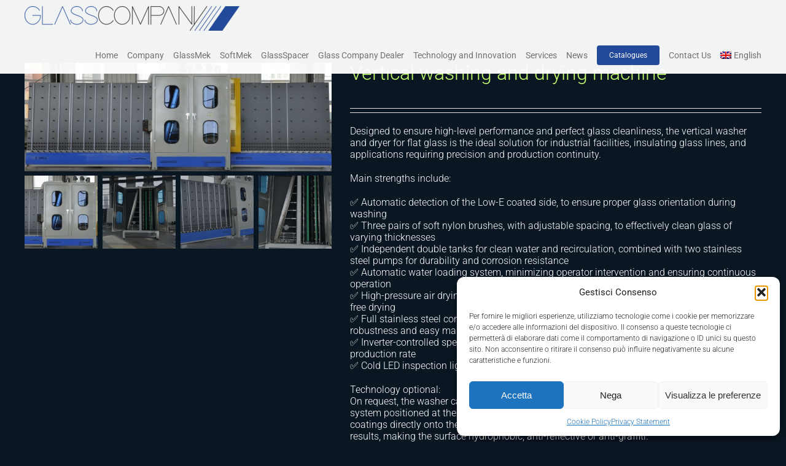

--- FILE ---
content_type: text/html; charset=UTF-8
request_url: https://glasscompany.com/product/vertical-washing-and-drying-machine/?lang=en
body_size: 24548
content:
<!DOCTYPE html>
<html class="avada-html-layout-wide avada-html-header-position-top avada-header-color-not-opaque" lang="en-US" prefix="og: http://ogp.me/ns# fb: http://ogp.me/ns/fb#">
<head>
	<meta http-equiv="X-UA-Compatible" content="IE=edge" />
	<meta http-equiv="Content-Type" content="text/html; charset=utf-8"/>
	<meta name="viewport" content="width=device-width, initial-scale=1" />
	<meta name='robots' content='index, follow, max-image-preview:large, max-snippet:-1, max-video-preview:-1' />
	<style>img:is([sizes="auto" i], [sizes^="auto," i]) { contain-intrinsic-size: 3000px 1500px }</style>
	<link rel="alternate" hreflang="it" href="https://glasscompany.com/prodotto/lavatrice-e-ascugatrice-verticale/" />
<link rel="alternate" hreflang="en" href="https://glasscompany.com/product/vertical-washing-and-drying-machine/?lang=en" />
<link rel="alternate" hreflang="fr" href="https://glasscompany.com/produit/laveuse-et-secheuse-verticales/?lang=fr" />
<link rel="alternate" hreflang="es" href="https://glasscompany.com/producto/lavadora-y-secadora-verticale/?lang=es" />
<link rel="alternate" hreflang="ru" href="https://glasscompany.com/product/%d0%b2%d0%b5%d1%80%d1%82%d0%b8%d0%ba%d0%b0%d0%bb%d1%8c%d0%bd%d1%8b%d0%b5-%d0%bc%d0%be%d0%b9%d0%ba%d0%b8-%d0%b8-%d1%81%d1%83%d1%88%d0%ba%d0%b8-%d1%81%d1%82%d0%b5%d0%ba%d0%bb%d0%b0/?lang=ru" />
<link rel="alternate" hreflang="ar" href="https://glasscompany.com/product/lavatrice-e-ascugatrice-verticale/?lang=ar" />
<link rel="alternate" hreflang="de" href="https://glasscompany.com/produkt/vertikal-waschmaschine-und-trockner/?lang=de" />
<link rel="alternate" hreflang="x-default" href="https://glasscompany.com/prodotto/lavatrice-e-ascugatrice-verticale/" />

	<!-- This site is optimized with the Yoast SEO plugin v26.4 - https://yoast.com/wordpress/plugins/seo/ -->
	<title>Vertical washing and drying machine - Glass Company</title>
	<link rel="canonical" href="https://glasscompany.com/product/vertical-washing-and-drying-machine/?lang=en" />
	<meta property="og:locale" content="en_US" />
	<meta property="og:type" content="article" />
	<meta property="og:title" content="Vertical washing and drying machine - Glass Company" />
	<meta property="og:description" content="Designed to ensure high-level performance and perfect glass cleanliness, the vertical washer and dryer for flat glass is the ideal solution for industrial facilities, insulating glass lines, and applications requiring precision and production continuity.  Main strengths include:  ✅ Automatic detection of the Low-E coated side, to ensure proper glass orientation during washing ✅ Three pairs of soft nylon brushes, with adjustable spacing, to effectively clean glass of varying thicknesses ✅ Independent double tanks for clean water and recirculation, combined with two stainless steel pumps for durability and corrosion resistance ✅ Automatic water loading system, minimizing operator intervention and ensuring continuous operation ✅ High-pressure air drying, with low-noise fans and adjustable air knives, for uniform, residue-free drying ✅ Full stainless steel construction in the washing and drying section, ensuring hygiene, robustness and easy maintenance ✅ Inverter-controlled speed regulation, allowing cycle optimization based on glass type and production rate ✅ Cold LED inspection lighting at the outlet conveyor, for immediate surface quality control  Technology optional: On request, the washer can be equipped with the Easy-to-Clean module, an integrated spray system positioned at the exit, which allows automatic application of nanometric functional coatings directly onto the cleaned glass. This feature enhances performance and aesthetic results, making the surface hydrophobic, anti-reflective or anti-graffiti.  This machine is perfectly suited for production lines, delivering excellent results even with coated, low-emissivity, or delicate glass types. It is the ideal solution for manufacturers seeking a robust, reliable system ready for integration into Industry 4.0 environments." />
	<meta property="og:url" content="https://glasscompany.com/product/vertical-washing-and-drying-machine/?lang=en" />
	<meta property="og:site_name" content="Glass Company" />
	<meta property="article:publisher" content="https://www.facebook.com/glasscompanysrl/" />
	<meta property="article:modified_time" content="2025-10-29T07:59:20+00:00" />
	<meta property="og:image" content="https://glasscompany.com/wp-content/uploads/2021/03/WhatsApp-Image-2021-03-31-at-09.30.48.jpeg" />
	<meta property="og:image:width" content="1440" />
	<meta property="og:image:height" content="507" />
	<meta property="og:image:type" content="image/jpeg" />
	<meta name="twitter:card" content="summary_large_image" />
	<meta name="twitter:label1" content="Est. reading time" />
	<meta name="twitter:data1" content="1 minute" />
	<script type="application/ld+json" class="yoast-schema-graph">{"@context":"https://schema.org","@graph":[{"@type":"WebPage","@id":"https://glasscompany.com/product/vertical-washing-and-drying-machine/?lang=en","url":"https://glasscompany.com/product/vertical-washing-and-drying-machine/?lang=en","name":"Vertical washing and drying machine - Glass Company","isPartOf":{"@id":"https://glasscompany.com/#website"},"primaryImageOfPage":{"@id":"https://glasscompany.com/product/vertical-washing-and-drying-machine/?lang=en#primaryimage"},"image":{"@id":"https://glasscompany.com/product/vertical-washing-and-drying-machine/?lang=en#primaryimage"},"thumbnailUrl":"https://glasscompany.com/wp-content/uploads/2021/03/WhatsApp-Image-2021-03-31-at-09.30.48.jpeg","datePublished":"2021-03-31T17:17:44+00:00","dateModified":"2025-10-29T07:59:20+00:00","breadcrumb":{"@id":"https://glasscompany.com/product/vertical-washing-and-drying-machine/?lang=en#breadcrumb"},"inLanguage":"en-US","potentialAction":[{"@type":"ReadAction","target":["https://glasscompany.com/product/vertical-washing-and-drying-machine/?lang=en"]}]},{"@type":"ImageObject","inLanguage":"en-US","@id":"https://glasscompany.com/product/vertical-washing-and-drying-machine/?lang=en#primaryimage","url":"https://glasscompany.com/wp-content/uploads/2021/03/WhatsApp-Image-2021-03-31-at-09.30.48.jpeg","contentUrl":"https://glasscompany.com/wp-content/uploads/2021/03/WhatsApp-Image-2021-03-31-at-09.30.48.jpeg","width":1440,"height":507},{"@type":"BreadcrumbList","@id":"https://glasscompany.com/product/vertical-washing-and-drying-machine/?lang=en#breadcrumb","itemListElement":[{"@type":"ListItem","position":1,"name":"Home","item":"https://glasscompany.com/"},{"@type":"ListItem","position":2,"name":"Shop","item":"https://glasscompany.com/shop-2/?lang=en"},{"@type":"ListItem","position":3,"name":"Vertical washing and drying machine"}]},{"@type":"WebSite","@id":"https://glasscompany.com/#website","url":"https://glasscompany.com/","name":"Glass Company","description":"","publisher":{"@id":"https://glasscompany.com/#organization"},"potentialAction":[{"@type":"SearchAction","target":{"@type":"EntryPoint","urlTemplate":"https://glasscompany.com/?s={search_term_string}"},"query-input":{"@type":"PropertyValueSpecification","valueRequired":true,"valueName":"search_term_string"}}],"inLanguage":"en-US"},{"@type":"Organization","@id":"https://glasscompany.com/#organization","name":"Glass Company Srl","url":"https://glasscompany.com/","logo":{"@type":"ImageObject","inLanguage":"en-US","@id":"https://glasscompany.com/#/schema/logo/image/","url":"https://glasscompany.com/wp-content/uploads/2021/03/LOGO_GLASSCOMPANY_2018_RES.png","contentUrl":"https://glasscompany.com/wp-content/uploads/2021/03/LOGO_GLASSCOMPANY_2018_RES.png","width":350,"height":40,"caption":"Glass Company Srl"},"image":{"@id":"https://glasscompany.com/#/schema/logo/image/"},"sameAs":["https://www.facebook.com/glasscompanysrl/","https://www.instagram.com/glasscompanysrl/","https://www.linkedin.com/in/glass-company-92152a19b/","https://www.youtube.com/channel/UCdKFMIwSrPm34aZn0TnX9GA"]}]}</script>
	<!-- / Yoast SEO plugin. -->


<link rel='dns-prefetch' href='//www.googletagmanager.com' />
<link rel="alternate" type="application/rss+xml" title="Glass Company &raquo; Feed" href="https://glasscompany.com/feed/?lang=en" />
<link rel="alternate" type="application/rss+xml" title="Glass Company &raquo; Comments Feed" href="https://glasscompany.com/comments/feed/?lang=en" />
		
		
		
								
		<meta property="og:locale" content="en_US"/>
		<meta property="og:type" content="article"/>
		<meta property="og:site_name" content="Glass Company"/>
		<meta property="og:title" content="Vertical washing and drying machine - Glass Company"/>
				<meta property="og:url" content="https://glasscompany.com/product/vertical-washing-and-drying-machine/?lang=en"/>
													<meta property="article:modified_time" content="2025-10-29T07:59:20+01:00"/>
											<meta property="og:image" content="https://glasscompany.com/wp-content/uploads/2021/03/WhatsApp-Image-2021-03-31-at-09.30.48.jpeg"/>
		<meta property="og:image:width" content="1440"/>
		<meta property="og:image:height" content="507"/>
		<meta property="og:image:type" content="image/jpeg"/>
				<link rel='stylesheet' id='wp-block-library-css' href='https://glasscompany.com/wp-includes/css/dist/block-library/style.min.css?ver=6.8.3' type='text/css' media='all' />
<style id='wp-block-library-theme-inline-css' type='text/css'>
.wp-block-audio :where(figcaption){color:#555;font-size:13px;text-align:center}.is-dark-theme .wp-block-audio :where(figcaption){color:#ffffffa6}.wp-block-audio{margin:0 0 1em}.wp-block-code{border:1px solid #ccc;border-radius:4px;font-family:Menlo,Consolas,monaco,monospace;padding:.8em 1em}.wp-block-embed :where(figcaption){color:#555;font-size:13px;text-align:center}.is-dark-theme .wp-block-embed :where(figcaption){color:#ffffffa6}.wp-block-embed{margin:0 0 1em}.blocks-gallery-caption{color:#555;font-size:13px;text-align:center}.is-dark-theme .blocks-gallery-caption{color:#ffffffa6}:root :where(.wp-block-image figcaption){color:#555;font-size:13px;text-align:center}.is-dark-theme :root :where(.wp-block-image figcaption){color:#ffffffa6}.wp-block-image{margin:0 0 1em}.wp-block-pullquote{border-bottom:4px solid;border-top:4px solid;color:currentColor;margin-bottom:1.75em}.wp-block-pullquote cite,.wp-block-pullquote footer,.wp-block-pullquote__citation{color:currentColor;font-size:.8125em;font-style:normal;text-transform:uppercase}.wp-block-quote{border-left:.25em solid;margin:0 0 1.75em;padding-left:1em}.wp-block-quote cite,.wp-block-quote footer{color:currentColor;font-size:.8125em;font-style:normal;position:relative}.wp-block-quote:where(.has-text-align-right){border-left:none;border-right:.25em solid;padding-left:0;padding-right:1em}.wp-block-quote:where(.has-text-align-center){border:none;padding-left:0}.wp-block-quote.is-large,.wp-block-quote.is-style-large,.wp-block-quote:where(.is-style-plain){border:none}.wp-block-search .wp-block-search__label{font-weight:700}.wp-block-search__button{border:1px solid #ccc;padding:.375em .625em}:where(.wp-block-group.has-background){padding:1.25em 2.375em}.wp-block-separator.has-css-opacity{opacity:.4}.wp-block-separator{border:none;border-bottom:2px solid;margin-left:auto;margin-right:auto}.wp-block-separator.has-alpha-channel-opacity{opacity:1}.wp-block-separator:not(.is-style-wide):not(.is-style-dots){width:100px}.wp-block-separator.has-background:not(.is-style-dots){border-bottom:none;height:1px}.wp-block-separator.has-background:not(.is-style-wide):not(.is-style-dots){height:2px}.wp-block-table{margin:0 0 1em}.wp-block-table td,.wp-block-table th{word-break:normal}.wp-block-table :where(figcaption){color:#555;font-size:13px;text-align:center}.is-dark-theme .wp-block-table :where(figcaption){color:#ffffffa6}.wp-block-video :where(figcaption){color:#555;font-size:13px;text-align:center}.is-dark-theme .wp-block-video :where(figcaption){color:#ffffffa6}.wp-block-video{margin:0 0 1em}:root :where(.wp-block-template-part.has-background){margin-bottom:0;margin-top:0;padding:1.25em 2.375em}
</style>
<style id='classic-theme-styles-inline-css' type='text/css'>
/*! This file is auto-generated */
.wp-block-button__link{color:#fff;background-color:#32373c;border-radius:9999px;box-shadow:none;text-decoration:none;padding:calc(.667em + 2px) calc(1.333em + 2px);font-size:1.125em}.wp-block-file__button{background:#32373c;color:#fff;text-decoration:none}
</style>
<style id='global-styles-inline-css' type='text/css'>
:root{--wp--preset--aspect-ratio--square: 1;--wp--preset--aspect-ratio--4-3: 4/3;--wp--preset--aspect-ratio--3-4: 3/4;--wp--preset--aspect-ratio--3-2: 3/2;--wp--preset--aspect-ratio--2-3: 2/3;--wp--preset--aspect-ratio--16-9: 16/9;--wp--preset--aspect-ratio--9-16: 9/16;--wp--preset--color--black: #000000;--wp--preset--color--cyan-bluish-gray: #abb8c3;--wp--preset--color--white: #ffffff;--wp--preset--color--pale-pink: #f78da7;--wp--preset--color--vivid-red: #cf2e2e;--wp--preset--color--luminous-vivid-orange: #ff6900;--wp--preset--color--luminous-vivid-amber: #fcb900;--wp--preset--color--light-green-cyan: #7bdcb5;--wp--preset--color--vivid-green-cyan: #00d084;--wp--preset--color--pale-cyan-blue: #8ed1fc;--wp--preset--color--vivid-cyan-blue: #0693e3;--wp--preset--color--vivid-purple: #9b51e0;--wp--preset--color--awb-color-1: rgba(255,255,255,1);--wp--preset--color--awb-color-2: rgba(249,249,251,1);--wp--preset--color--awb-color-3: rgba(242,243,245,1);--wp--preset--color--awb-color-4: rgba(193,250,109,1);--wp--preset--color--awb-color-5: rgba(226,226,226,1);--wp--preset--color--awb-color-6: rgba(149,249,0,1);--wp--preset--color--awb-color-7: rgba(74,78,87,1);--wp--preset--color--awb-color-8: rgba(33,41,52,1);--wp--preset--color--awb-color-custom-10: rgba(0,0,0,1);--wp--preset--color--awb-color-custom-11: rgba(51,51,51,1);--wp--preset--color--awb-color-custom-12: rgba(34,73,154,1);--wp--preset--color--awb-color-custom-13: rgba(158,160,164,1);--wp--preset--color--awb-color-custom-14: rgba(242,243,245,0.7);--wp--preset--color--awb-color-custom-15: rgba(255,255,255,0.95);--wp--preset--color--awb-color-custom-16: rgba(114,114,114,1);--wp--preset--color--awb-color-custom-17: rgba(38,48,62,1);--wp--preset--color--awb-color-custom-18: rgba(29,36,45,1);--wp--preset--gradient--vivid-cyan-blue-to-vivid-purple: linear-gradient(135deg,rgba(6,147,227,1) 0%,rgb(155,81,224) 100%);--wp--preset--gradient--light-green-cyan-to-vivid-green-cyan: linear-gradient(135deg,rgb(122,220,180) 0%,rgb(0,208,130) 100%);--wp--preset--gradient--luminous-vivid-amber-to-luminous-vivid-orange: linear-gradient(135deg,rgba(252,185,0,1) 0%,rgba(255,105,0,1) 100%);--wp--preset--gradient--luminous-vivid-orange-to-vivid-red: linear-gradient(135deg,rgba(255,105,0,1) 0%,rgb(207,46,46) 100%);--wp--preset--gradient--very-light-gray-to-cyan-bluish-gray: linear-gradient(135deg,rgb(238,238,238) 0%,rgb(169,184,195) 100%);--wp--preset--gradient--cool-to-warm-spectrum: linear-gradient(135deg,rgb(74,234,220) 0%,rgb(151,120,209) 20%,rgb(207,42,186) 40%,rgb(238,44,130) 60%,rgb(251,105,98) 80%,rgb(254,248,76) 100%);--wp--preset--gradient--blush-light-purple: linear-gradient(135deg,rgb(255,206,236) 0%,rgb(152,150,240) 100%);--wp--preset--gradient--blush-bordeaux: linear-gradient(135deg,rgb(254,205,165) 0%,rgb(254,45,45) 50%,rgb(107,0,62) 100%);--wp--preset--gradient--luminous-dusk: linear-gradient(135deg,rgb(255,203,112) 0%,rgb(199,81,192) 50%,rgb(65,88,208) 100%);--wp--preset--gradient--pale-ocean: linear-gradient(135deg,rgb(255,245,203) 0%,rgb(182,227,212) 50%,rgb(51,167,181) 100%);--wp--preset--gradient--electric-grass: linear-gradient(135deg,rgb(202,248,128) 0%,rgb(113,206,126) 100%);--wp--preset--gradient--midnight: linear-gradient(135deg,rgb(2,3,129) 0%,rgb(40,116,252) 100%);--wp--preset--font-size--small: 12px;--wp--preset--font-size--medium: 20px;--wp--preset--font-size--large: 24px;--wp--preset--font-size--x-large: 42px;--wp--preset--font-size--normal: 16px;--wp--preset--font-size--xlarge: 32px;--wp--preset--font-size--huge: 48px;--wp--preset--spacing--20: 0.44rem;--wp--preset--spacing--30: 0.67rem;--wp--preset--spacing--40: 1rem;--wp--preset--spacing--50: 1.5rem;--wp--preset--spacing--60: 2.25rem;--wp--preset--spacing--70: 3.38rem;--wp--preset--spacing--80: 5.06rem;--wp--preset--shadow--natural: 6px 6px 9px rgba(0, 0, 0, 0.2);--wp--preset--shadow--deep: 12px 12px 50px rgba(0, 0, 0, 0.4);--wp--preset--shadow--sharp: 6px 6px 0px rgba(0, 0, 0, 0.2);--wp--preset--shadow--outlined: 6px 6px 0px -3px rgba(255, 255, 255, 1), 6px 6px rgba(0, 0, 0, 1);--wp--preset--shadow--crisp: 6px 6px 0px rgba(0, 0, 0, 1);}:where(.is-layout-flex){gap: 0.5em;}:where(.is-layout-grid){gap: 0.5em;}body .is-layout-flex{display: flex;}.is-layout-flex{flex-wrap: wrap;align-items: center;}.is-layout-flex > :is(*, div){margin: 0;}body .is-layout-grid{display: grid;}.is-layout-grid > :is(*, div){margin: 0;}:where(.wp-block-columns.is-layout-flex){gap: 2em;}:where(.wp-block-columns.is-layout-grid){gap: 2em;}:where(.wp-block-post-template.is-layout-flex){gap: 1.25em;}:where(.wp-block-post-template.is-layout-grid){gap: 1.25em;}.has-black-color{color: var(--wp--preset--color--black) !important;}.has-cyan-bluish-gray-color{color: var(--wp--preset--color--cyan-bluish-gray) !important;}.has-white-color{color: var(--wp--preset--color--white) !important;}.has-pale-pink-color{color: var(--wp--preset--color--pale-pink) !important;}.has-vivid-red-color{color: var(--wp--preset--color--vivid-red) !important;}.has-luminous-vivid-orange-color{color: var(--wp--preset--color--luminous-vivid-orange) !important;}.has-luminous-vivid-amber-color{color: var(--wp--preset--color--luminous-vivid-amber) !important;}.has-light-green-cyan-color{color: var(--wp--preset--color--light-green-cyan) !important;}.has-vivid-green-cyan-color{color: var(--wp--preset--color--vivid-green-cyan) !important;}.has-pale-cyan-blue-color{color: var(--wp--preset--color--pale-cyan-blue) !important;}.has-vivid-cyan-blue-color{color: var(--wp--preset--color--vivid-cyan-blue) !important;}.has-vivid-purple-color{color: var(--wp--preset--color--vivid-purple) !important;}.has-black-background-color{background-color: var(--wp--preset--color--black) !important;}.has-cyan-bluish-gray-background-color{background-color: var(--wp--preset--color--cyan-bluish-gray) !important;}.has-white-background-color{background-color: var(--wp--preset--color--white) !important;}.has-pale-pink-background-color{background-color: var(--wp--preset--color--pale-pink) !important;}.has-vivid-red-background-color{background-color: var(--wp--preset--color--vivid-red) !important;}.has-luminous-vivid-orange-background-color{background-color: var(--wp--preset--color--luminous-vivid-orange) !important;}.has-luminous-vivid-amber-background-color{background-color: var(--wp--preset--color--luminous-vivid-amber) !important;}.has-light-green-cyan-background-color{background-color: var(--wp--preset--color--light-green-cyan) !important;}.has-vivid-green-cyan-background-color{background-color: var(--wp--preset--color--vivid-green-cyan) !important;}.has-pale-cyan-blue-background-color{background-color: var(--wp--preset--color--pale-cyan-blue) !important;}.has-vivid-cyan-blue-background-color{background-color: var(--wp--preset--color--vivid-cyan-blue) !important;}.has-vivid-purple-background-color{background-color: var(--wp--preset--color--vivid-purple) !important;}.has-black-border-color{border-color: var(--wp--preset--color--black) !important;}.has-cyan-bluish-gray-border-color{border-color: var(--wp--preset--color--cyan-bluish-gray) !important;}.has-white-border-color{border-color: var(--wp--preset--color--white) !important;}.has-pale-pink-border-color{border-color: var(--wp--preset--color--pale-pink) !important;}.has-vivid-red-border-color{border-color: var(--wp--preset--color--vivid-red) !important;}.has-luminous-vivid-orange-border-color{border-color: var(--wp--preset--color--luminous-vivid-orange) !important;}.has-luminous-vivid-amber-border-color{border-color: var(--wp--preset--color--luminous-vivid-amber) !important;}.has-light-green-cyan-border-color{border-color: var(--wp--preset--color--light-green-cyan) !important;}.has-vivid-green-cyan-border-color{border-color: var(--wp--preset--color--vivid-green-cyan) !important;}.has-pale-cyan-blue-border-color{border-color: var(--wp--preset--color--pale-cyan-blue) !important;}.has-vivid-cyan-blue-border-color{border-color: var(--wp--preset--color--vivid-cyan-blue) !important;}.has-vivid-purple-border-color{border-color: var(--wp--preset--color--vivid-purple) !important;}.has-vivid-cyan-blue-to-vivid-purple-gradient-background{background: var(--wp--preset--gradient--vivid-cyan-blue-to-vivid-purple) !important;}.has-light-green-cyan-to-vivid-green-cyan-gradient-background{background: var(--wp--preset--gradient--light-green-cyan-to-vivid-green-cyan) !important;}.has-luminous-vivid-amber-to-luminous-vivid-orange-gradient-background{background: var(--wp--preset--gradient--luminous-vivid-amber-to-luminous-vivid-orange) !important;}.has-luminous-vivid-orange-to-vivid-red-gradient-background{background: var(--wp--preset--gradient--luminous-vivid-orange-to-vivid-red) !important;}.has-very-light-gray-to-cyan-bluish-gray-gradient-background{background: var(--wp--preset--gradient--very-light-gray-to-cyan-bluish-gray) !important;}.has-cool-to-warm-spectrum-gradient-background{background: var(--wp--preset--gradient--cool-to-warm-spectrum) !important;}.has-blush-light-purple-gradient-background{background: var(--wp--preset--gradient--blush-light-purple) !important;}.has-blush-bordeaux-gradient-background{background: var(--wp--preset--gradient--blush-bordeaux) !important;}.has-luminous-dusk-gradient-background{background: var(--wp--preset--gradient--luminous-dusk) !important;}.has-pale-ocean-gradient-background{background: var(--wp--preset--gradient--pale-ocean) !important;}.has-electric-grass-gradient-background{background: var(--wp--preset--gradient--electric-grass) !important;}.has-midnight-gradient-background{background: var(--wp--preset--gradient--midnight) !important;}.has-small-font-size{font-size: var(--wp--preset--font-size--small) !important;}.has-medium-font-size{font-size: var(--wp--preset--font-size--medium) !important;}.has-large-font-size{font-size: var(--wp--preset--font-size--large) !important;}.has-x-large-font-size{font-size: var(--wp--preset--font-size--x-large) !important;}
:where(.wp-block-post-template.is-layout-flex){gap: 1.25em;}:where(.wp-block-post-template.is-layout-grid){gap: 1.25em;}
:where(.wp-block-columns.is-layout-flex){gap: 2em;}:where(.wp-block-columns.is-layout-grid){gap: 2em;}
:root :where(.wp-block-pullquote){font-size: 1.5em;line-height: 1.6;}
</style>
<style id='woocommerce-inline-inline-css' type='text/css'>
.woocommerce form .form-row .required { visibility: visible; }
</style>
<link rel='stylesheet' id='wpml-menu-item-0-css' href='https://glasscompany.com/wp-content/plugins/sitepress-multilingual-cms/templates/language-switchers/menu-item/style.min.css?ver=1' type='text/css' media='all' />
<link rel='stylesheet' id='cmplz-general-css' href='https://glasscompany.com/wp-content/plugins/complianz-gdpr/assets/css/cookieblocker.min.css?ver=1763563366' type='text/css' media='all' />
<link rel='stylesheet' id='brands-styles-css' href='https://glasscompany.com/wp-content/plugins/woocommerce/assets/css/brands.css?ver=10.3.7' type='text/css' media='all' />
<link rel='stylesheet' id='child-style-css' href='https://glasscompany.com/wp-content/themes/Avada-Child-Theme/style.css?ver=6.8.3' type='text/css' media='all' />
<link rel='stylesheet' id='fusion-dynamic-css-css' href='https://glasscompany.com/wp-content/uploads/fusion-styles/fe06c7fb6c12f1407b83d010fd01f344.min.css?ver=3.14' type='text/css' media='all' />
<script type="text/javascript" id="woocommerce-google-analytics-integration-gtag-js-after">
/* <![CDATA[ */
/* Google Analytics for WooCommerce (gtag.js) */
					window.dataLayer = window.dataLayer || [];
					function gtag(){dataLayer.push(arguments);}
					// Set up default consent state.
					for ( const mode of [{"analytics_storage":"denied","ad_storage":"denied","ad_user_data":"denied","ad_personalization":"denied","region":["AT","BE","BG","HR","CY","CZ","DK","EE","FI","FR","DE","GR","HU","IS","IE","IT","LV","LI","LT","LU","MT","NL","NO","PL","PT","RO","SK","SI","ES","SE","GB","CH"]}] || [] ) {
						gtag( "consent", "default", { "wait_for_update": 500, ...mode } );
					}
					gtag("js", new Date());
					gtag("set", "developer_id.dOGY3NW", true);
					gtag("config", "G-EQ056XL4ZE", {"track_404":true,"allow_google_signals":true,"logged_in":false,"linker":{"domains":[],"allow_incoming":false},"custom_map":{"dimension1":"logged_in"}});
/* ]]> */
</script>
<script type="text/javascript" src="https://glasscompany.com/wp-includes/js/jquery/jquery.min.js?ver=3.7.1" id="jquery-core-js"></script>
<script type="text/javascript" src="https://glasscompany.com/wp-includes/js/jquery/jquery-migrate.min.js?ver=3.4.1" id="jquery-migrate-js"></script>
<script type="text/javascript" src="https://glasscompany.com/wp-content/plugins/woocommerce/assets/js/jquery-blockui/jquery.blockUI.min.js?ver=2.7.0-wc.10.3.7" id="wc-jquery-blockui-js" defer="defer" data-wp-strategy="defer"></script>
<script type="text/javascript" id="wc-add-to-cart-js-extra">
/* <![CDATA[ */
var wc_add_to_cart_params = {"ajax_url":"\/wp-admin\/admin-ajax.php?lang=en","wc_ajax_url":"\/?lang=en&wc-ajax=%%endpoint%%","i18n_view_cart":"View cart","cart_url":"https:\/\/glasscompany.com\/cart-2\/?lang=en","is_cart":"","cart_redirect_after_add":"no"};
/* ]]> */
</script>
<script type="text/javascript" src="https://glasscompany.com/wp-content/plugins/woocommerce/assets/js/frontend/add-to-cart.min.js?ver=10.3.7" id="wc-add-to-cart-js" defer="defer" data-wp-strategy="defer"></script>
<script type="text/javascript" src="https://glasscompany.com/wp-content/plugins/woocommerce/assets/js/zoom/jquery.zoom.min.js?ver=1.7.21-wc.10.3.7" id="wc-zoom-js" defer="defer" data-wp-strategy="defer"></script>
<script type="text/javascript" src="https://glasscompany.com/wp-content/plugins/woocommerce/assets/js/flexslider/jquery.flexslider.min.js?ver=2.7.2-wc.10.3.7" id="wc-flexslider-js" defer="defer" data-wp-strategy="defer"></script>
<script type="text/javascript" id="wc-single-product-js-extra">
/* <![CDATA[ */
var wc_single_product_params = {"i18n_required_rating_text":"Please select a rating","i18n_rating_options":["1 of 5 stars","2 of 5 stars","3 of 5 stars","4 of 5 stars","5 of 5 stars"],"i18n_product_gallery_trigger_text":"View full-screen image gallery","review_rating_required":"yes","flexslider":{"rtl":false,"animation":"slide","smoothHeight":true,"directionNav":true,"controlNav":"thumbnails","slideshow":false,"animationSpeed":500,"animationLoop":true,"allowOneSlide":false,"prevText":"<i class=\"awb-icon-angle-left\"><\/i>","nextText":"<i class=\"awb-icon-angle-right\"><\/i>"},"zoom_enabled":"1","zoom_options":[],"photoswipe_enabled":"","photoswipe_options":{"shareEl":false,"closeOnScroll":false,"history":false,"hideAnimationDuration":0,"showAnimationDuration":0},"flexslider_enabled":"1"};
/* ]]> */
</script>
<script type="text/javascript" src="https://glasscompany.com/wp-content/plugins/woocommerce/assets/js/frontend/single-product.min.js?ver=10.3.7" id="wc-single-product-js" defer="defer" data-wp-strategy="defer"></script>
<script type="text/javascript" src="https://glasscompany.com/wp-content/plugins/woocommerce/assets/js/js-cookie/js.cookie.min.js?ver=2.1.4-wc.10.3.7" id="wc-js-cookie-js" defer="defer" data-wp-strategy="defer"></script>
<script type="text/javascript" id="woocommerce-js-extra">
/* <![CDATA[ */
var woocommerce_params = {"ajax_url":"\/wp-admin\/admin-ajax.php?lang=en","wc_ajax_url":"\/?lang=en&wc-ajax=%%endpoint%%","i18n_password_show":"Show password","i18n_password_hide":"Hide password"};
/* ]]> */
</script>
<script type="text/javascript" src="https://glasscompany.com/wp-content/plugins/woocommerce/assets/js/frontend/woocommerce.min.js?ver=10.3.7" id="woocommerce-js" defer="defer" data-wp-strategy="defer"></script>
<script type="text/javascript" src="https://glasscompany.com/wp-content/themes/Avada-Child-Theme/js/custom-scripts.js?ver=6.8.3" id="custom-scripts-js"></script>
<link rel="https://api.w.org/" href="https://glasscompany.com/wp-json/" /><link rel="alternate" title="JSON" type="application/json" href="https://glasscompany.com/wp-json/wp/v2/product/450" /><link rel="EditURI" type="application/rsd+xml" title="RSD" href="https://glasscompany.com/xmlrpc.php?rsd" />
<meta name="generator" content="WordPress 6.8.3" />
<meta name="generator" content="WooCommerce 10.3.7" />
<link rel='shortlink' href='https://glasscompany.com/?p=450&#038;lang=en' />
<link rel="alternate" title="oEmbed (JSON)" type="application/json+oembed" href="https://glasscompany.com/wp-json/oembed/1.0/embed?url=https%3A%2F%2Fglasscompany.com%2Fproduct%2Fvertical-washing-and-drying-machine%2F%3Flang%3Den" />
<link rel="alternate" title="oEmbed (XML)" type="text/xml+oembed" href="https://glasscompany.com/wp-json/oembed/1.0/embed?url=https%3A%2F%2Fglasscompany.com%2Fproduct%2Fvertical-washing-and-drying-machine%2F%3Flang%3Den&#038;format=xml" />
<meta name="generator" content="WPML ver:4.8.5 stt:5,1,4,3,27,45,2;" />
			<style>.cmplz-hidden {
					display: none !important;
				}</style><link rel="preload" href="https://glasscompany.com/wp-content/themes/Avada/includes/lib/assets/fonts/icomoon/awb-icons.woff" as="font" type="font/woff" crossorigin><link rel="preload" href="//glasscompany.com/wp-content/themes/Avada/includes/lib/assets/fonts/fontawesome/webfonts/fa-brands-400.woff2" as="font" type="font/woff2" crossorigin><link rel="preload" href="//glasscompany.com/wp-content/themes/Avada/includes/lib/assets/fonts/fontawesome/webfonts/fa-regular-400.woff2" as="font" type="font/woff2" crossorigin><link rel="preload" href="//glasscompany.com/wp-content/themes/Avada/includes/lib/assets/fonts/fontawesome/webfonts/fa-solid-900.woff2" as="font" type="font/woff2" crossorigin><link rel="preload" href="https://fonts.gstatic.com/s/roboto/v50/KFO7CnqEu92Fr1ME7kSn66aGLdTylUAMa3yUBA.woff2" as="font" type="font/woff2" crossorigin><style type="text/css" id="css-fb-visibility">@media screen and (max-width: 640px){.fusion-no-small-visibility{display:none !important;}body .sm-text-align-center{text-align:center !important;}body .sm-text-align-left{text-align:left !important;}body .sm-text-align-right{text-align:right !important;}body .sm-text-align-justify{text-align:justify !important;}body .sm-flex-align-center{justify-content:center !important;}body .sm-flex-align-flex-start{justify-content:flex-start !important;}body .sm-flex-align-flex-end{justify-content:flex-end !important;}body .sm-mx-auto{margin-left:auto !important;margin-right:auto !important;}body .sm-ml-auto{margin-left:auto !important;}body .sm-mr-auto{margin-right:auto !important;}body .fusion-absolute-position-small{position:absolute;top:auto;width:100%;}.awb-sticky.awb-sticky-small{ position: sticky; top: var(--awb-sticky-offset,0); }}@media screen and (min-width: 641px) and (max-width: 1024px){.fusion-no-medium-visibility{display:none !important;}body .md-text-align-center{text-align:center !important;}body .md-text-align-left{text-align:left !important;}body .md-text-align-right{text-align:right !important;}body .md-text-align-justify{text-align:justify !important;}body .md-flex-align-center{justify-content:center !important;}body .md-flex-align-flex-start{justify-content:flex-start !important;}body .md-flex-align-flex-end{justify-content:flex-end !important;}body .md-mx-auto{margin-left:auto !important;margin-right:auto !important;}body .md-ml-auto{margin-left:auto !important;}body .md-mr-auto{margin-right:auto !important;}body .fusion-absolute-position-medium{position:absolute;top:auto;width:100%;}.awb-sticky.awb-sticky-medium{ position: sticky; top: var(--awb-sticky-offset,0); }}@media screen and (min-width: 1025px){.fusion-no-large-visibility{display:none !important;}body .lg-text-align-center{text-align:center !important;}body .lg-text-align-left{text-align:left !important;}body .lg-text-align-right{text-align:right !important;}body .lg-text-align-justify{text-align:justify !important;}body .lg-flex-align-center{justify-content:center !important;}body .lg-flex-align-flex-start{justify-content:flex-start !important;}body .lg-flex-align-flex-end{justify-content:flex-end !important;}body .lg-mx-auto{margin-left:auto !important;margin-right:auto !important;}body .lg-ml-auto{margin-left:auto !important;}body .lg-mr-auto{margin-right:auto !important;}body .fusion-absolute-position-large{position:absolute;top:auto;width:100%;}.awb-sticky.awb-sticky-large{ position: sticky; top: var(--awb-sticky-offset,0); }}</style>	<noscript><style>.woocommerce-product-gallery{ opacity: 1 !important; }</style></noscript>
	<link rel="icon" href="https://glasscompany.com/wp-content/uploads/2021/03/cropped-favicon-glasscompany-32x32.png" sizes="32x32" />
<link rel="icon" href="https://glasscompany.com/wp-content/uploads/2021/03/cropped-favicon-glasscompany-192x192.png" sizes="192x192" />
<link rel="apple-touch-icon" href="https://glasscompany.com/wp-content/uploads/2021/03/cropped-favicon-glasscompany-180x180.png" />
<meta name="msapplication-TileImage" content="https://glasscompany.com/wp-content/uploads/2021/03/cropped-favicon-glasscompany-270x270.png" />
		<script type="text/javascript">
			var doc = document.documentElement;
			doc.setAttribute( 'data-useragent', navigator.userAgent );
		</script>
		
	</head>

<body class="wp-singular product-template-default single single-product postid-450 wp-theme-Avada wp-child-theme-Avada-Child-Theme theme-Avada woocommerce woocommerce-page woocommerce-no-js fusion-image-hovers fusion-pagination-sizing fusion-button_type-flat fusion-button_span-no fusion-button_gradient-linear avada-image-rollover-circle-yes avada-image-rollover-no fusion-body ltr fusion-sticky-header no-tablet-sticky-header no-mobile-sticky-header no-mobile-slidingbar no-mobile-totop avada-has-rev-slider-styles fusion-disable-outline fusion-sub-menu-fade mobile-logo-pos-left layout-wide-mode avada-has-boxed-modal-shadow- layout-scroll-offset-full avada-has-zero-margin-offset-top fusion-top-header menu-text-align-center fusion-woo-product-design-classic fusion-woo-shop-page-columns-3 fusion-woo-related-columns-3 fusion-woo-archive-page-columns-3 fusion-woocommerce-equal-heights avada-has-woo-gallery-disabled woo-sale-badge-circle woo-outofstock-badge-top_bar mobile-menu-design-classic fusion-show-pagination-text fusion-header-layout-v1 avada-responsive avada-footer-fx-none avada-menu-highlight-style-bottombar fusion-search-form-clean fusion-main-menu-search-overlay fusion-avatar-circle avada-dropdown-styles avada-blog-layout-grid avada-blog-archive-layout-grid avada-header-shadow-no avada-menu-icon-position-left avada-has-megamenu-shadow avada-has-breadcrumb-mobile-hidden avada-has-titlebar-hide avada-has-pagination-width_height avada-flyout-menu-direction-fade avada-ec-views-v1" data-awb-post-id="450">
		<a class="skip-link screen-reader-text" href="#content">Skip to content</a>

	<div id="boxed-wrapper">
		
		<div id="wrapper" class="fusion-wrapper">
			<div id="home" style="position:relative;top:-1px;"></div>
							
					
			<header class="fusion-header-wrapper">
				<div class="fusion-header-v1 fusion-logo-alignment fusion-logo-left fusion-sticky-menu- fusion-sticky-logo- fusion-mobile-logo-  fusion-mobile-menu-design-classic">
					<div class="fusion-header-sticky-height"></div>
<div class="fusion-header">
	<div class="fusion-row">
					<div class="fusion-logo" data-margin-top="10px" data-margin-bottom="10px" data-margin-left="0px" data-margin-right="0px">
			<a class="fusion-logo-link"  href="https://glasscompany.com/?lang=en" >

						<!-- standard logo -->
			<img src="https://glasscompany.com/wp-content/uploads/2021/03/LOGO_GLASSCOMPANY_2018_RES.png" srcset="https://glasscompany.com/wp-content/uploads/2021/03/LOGO_GLASSCOMPANY_2018_RES.png 1x" width="350" height="40" alt="Glass Company Logo" data-retina_logo_url="" class="fusion-standard-logo" />

			
					</a>
		</div>		<nav class="fusion-main-menu" aria-label="Main Menu"><div class="fusion-overlay-search">		<form role="search" class="searchform fusion-search-form  fusion-search-form-clean" method="get" action="https://glasscompany.com/?lang=en">
			<div class="fusion-search-form-content">

				
				<div class="fusion-search-field search-field">
					<label><span class="screen-reader-text">Search for:</span>
													<input type="search" value="" name="s" class="s" placeholder="Search..." required aria-required="true" aria-label="Search..."/>
											</label>
				</div>
				<div class="fusion-search-button search-button">
					<input type="submit" class="fusion-search-submit searchsubmit" aria-label="Search" value="&#xf002;" />
									</div>

				
			</div>


			
		<input type='hidden' name='lang' value='en' /></form>
		<div class="fusion-search-spacer"></div><a href="#" role="button" aria-label="Close Search" class="fusion-close-search"></a></div><ul id="menu-principale-eng" class="fusion-menu"><li  id="menu-item-353"  class="menu-item menu-item-type-post_type menu-item-object-page menu-item-home menu-item-353"  data-item-id="353"><a  href="https://glasscompany.com/?lang=en" class="fusion-bottombar-highlight"><span class="menu-text">Home</span></a></li><li  id="menu-item-341"  class="menu-item menu-item-type-post_type menu-item-object-page menu-item-341"  data-item-id="341"><a  href="https://glasscompany.com/azienda/?lang=en" class="fusion-bottombar-highlight"><span class="menu-text">Company</span></a></li><li  id="menu-item-3995"  class="non-cliccabile menu-item menu-item-type-custom menu-item-object-custom menu-item-has-children menu-item-3995 fusion-dropdown-menu"  data-classes="non-cliccabile" data-item-id="3995"><a  href="#" class="fusion-bottombar-highlight"><span class="menu-text">GlassMek</span></a><ul class="sub-menu"><li  id="menu-item-3996"  class="menu-item menu-item-type-taxonomy menu-item-object-product_cat menu-item-3996 fusion-dropdown-submenu" ><a  href="https://glasscompany.com/product-category/glassmek-ing/laser-en/?lang=en" class="fusion-bottombar-highlight"><span>LaserMek: Laser Machines</span></a></li><li  id="menu-item-3998"  class="menu-item menu-item-type-taxonomy menu-item-object-product_cat menu-item-3998 fusion-dropdown-submenu" ><a  href="https://glasscompany.com/product-category/glassmek-ing/fire-resistant-glass/?lang=en" class="fusion-bottombar-highlight"><span>FireMek: Fire Resistant Glass Production System</span></a></li><li  id="menu-item-3999"  class="menu-item menu-item-type-taxonomy menu-item-object-product_cat menu-item-3999 fusion-dropdown-submenu" ><a  href="https://glasscompany.com/product-category/glassmek-ing/atmospheric-plasma/?lang=en" class="fusion-bottombar-highlight"><span>PlasMek: Atmospheric Plasma</span></a></li><li  id="menu-item-4395"  class="menu-item menu-item-type-taxonomy menu-item-object-product_cat menu-item-4395 fusion-dropdown-submenu" ><a  href="https://glasscompany.com/product-category/glassmek-ing/double-glass-poduction-line-with-glass-spacer/?lang=en" class="fusion-bottombar-highlight"><span>VisionMek: Production line for Full Vision insulating glass for refrigerators and double glazing for furniture</span></a></li><li  id="menu-item-4000"  class="menu-item menu-item-type-taxonomy menu-item-object-product_cat menu-item-4000 fusion-dropdown-submenu" ><a  href="https://glasscompany.com/product-category/glassmek-ing/pvd-and-nanocoating/?lang=en" class="fusion-bottombar-highlight"><span>CoatMek: PVD and Nanocoating</span></a></li><li  id="menu-item-4001"  class="menu-item menu-item-type-taxonomy menu-item-object-product_cat menu-item-4001 fusion-dropdown-submenu" ><a  href="https://glasscompany.com/product-category/glassmek-ing/glass-enameling-silkscreen-and-digital-printing/?lang=en" class="fusion-bottombar-highlight"><span>Glass Enameling, Silkscreen and Digital Printing</span></a></li><li  id="menu-item-6979"  class="menu-item menu-item-type-taxonomy menu-item-object-product_cat menu-item-6979 fusion-dropdown-submenu" ><a  href="https://glasscompany.com/product-category/glassmek-ing/spacial-machines-glassmek/?lang=en" class="fusion-bottombar-highlight"><span>Special machine and equipment</span></a></li><li  id="menu-item-4002"  class="menu-item menu-item-type-taxonomy menu-item-object-product_cat menu-item-4002 fusion-dropdown-submenu" ><a  href="https://glasscompany.com/product-category/glassmek-ing/accessories-for-the-glass-industry-glassmek/?lang=en" class="fusion-bottombar-highlight"><span>Accessories for the glass industry</span></a></li><li  id="menu-item-4003"  class="menu-item menu-item-type-taxonomy menu-item-object-product_cat menu-item-4003 fusion-dropdown-submenu" ><a  href="https://glasscompany.com/product-category/glassmek-ing/products-and-consumables/?lang=en" class="fusion-bottombar-highlight"><span>Products and Consumables</span></a></li></ul></li><li  id="menu-item-6363"  class="menu-item menu-item-type-post_type menu-item-object-page menu-item-6363"  data-item-id="6363"><a  href="https://glasscompany.com/softmek/?lang=en" class="fusion-bottombar-highlight"><span class="menu-text">SoftMek</span></a></li><li  id="menu-item-6112"  class="menu-item menu-item-type-post_type menu-item-object-page menu-item-6112"  data-item-id="6112"><a  href="https://glasscompany.com/glassspacer-2/?lang=en" class="fusion-bottombar-highlight"><span class="menu-text">GlassSpacer</span></a></li><li  id="menu-item-4004"  class="non-cliccabile menu-item menu-item-type-custom menu-item-object-custom menu-item-has-children menu-item-4004 fusion-dropdown-menu"  data-classes="non-cliccabile" data-item-id="4004"><a  href="#" class="fusion-bottombar-highlight"><span class="menu-text">Glass Company Dealer</span></a><ul class="sub-menu"><li  id="menu-item-4005"  class="menu-item menu-item-type-taxonomy menu-item-object-product_cat menu-item-4005 fusion-dropdown-submenu" ><a  href="https://glasscompany.com/product-category/glass-company-dealer/tempered-safety-glass/?lang=en" class="fusion-bottombar-highlight"><span>Tempered Safety Glass</span></a></li><li  id="menu-item-4006"  class="menu-item menu-item-type-taxonomy menu-item-object-product_cat menu-item-4006 fusion-dropdown-submenu" ><a  href="https://glasscompany.com/product-category/glass-company-dealer/laminated-safety-glass/?lang=en" class="fusion-bottombar-highlight"><span>Laminated Safety Glass</span></a></li><li  id="menu-item-4064"  class="menu-item menu-item-type-taxonomy menu-item-object-product_cat menu-item-4064 fusion-dropdown-submenu" ><a  href="https://glasscompany.com/product-category/glass-company-dealer/glass-heating-treatment/?lang=en" class="fusion-bottombar-highlight"><span>Glass Heating Treatment</span></a></li><li  id="menu-item-4065"  class="menu-item menu-item-type-taxonomy menu-item-object-product_cat current-product-ancestor current-menu-parent current-product-parent menu-item-4065 fusion-dropdown-submenu" ><a  href="https://glasscompany.com/product-category/glass-company-dealer/vertical-and-horizontal-glass-washing-machines/?lang=en" class="fusion-bottombar-highlight"><span>Glass Washing Machines</span></a></li><li  id="menu-item-4066"  class="menu-item menu-item-type-taxonomy menu-item-object-product_cat menu-item-4066 fusion-dropdown-submenu" ><a  href="https://glasscompany.com/product-category/glass-company-dealer/ig-glass-lines/?lang=en" class="fusion-bottombar-highlight"><span>IG Lines</span></a></li><li  id="menu-item-4067"  class="menu-item menu-item-type-taxonomy menu-item-object-product_cat menu-item-4067 fusion-dropdown-submenu" ><a  href="https://glasscompany.com/product-category/glass-company-dealer/water-jet-en/?lang=en" class="fusion-bottombar-highlight"><span>Water Jet</span></a></li><li  id="menu-item-4178"  class="menu-item menu-item-type-taxonomy menu-item-object-product_cat menu-item-4178 fusion-dropdown-submenu" ><a  href="https://glasscompany.com/product-category/glass-company-dealer/laser-machines/?lang=en" class="fusion-bottombar-highlight"><span>Laser Machines</span></a></li><li  id="menu-item-4129"  class="menu-item menu-item-type-taxonomy menu-item-object-product_cat menu-item-4129 fusion-dropdown-submenu" ><a  href="https://glasscompany.com/product-category/glass-company-dealer/painting-screen-printing-and-digital-printing/?lang=en" class="fusion-bottombar-highlight"><span>Glass Enameling, SilkScreen and Digital Printing</span></a></li><li  id="menu-item-6699"  class="menu-item menu-item-type-taxonomy menu-item-object-product_cat menu-item-6699 fusion-dropdown-submenu" ><a  href="https://glasscompany.com/product-category/glass-company-dealer/special-machines-and-equipment/?lang=en" class="fusion-bottombar-highlight"><span>Special machines and equipment</span></a></li><li  id="menu-item-4180"  class="menu-item menu-item-type-taxonomy menu-item-object-product_cat menu-item-4180 fusion-dropdown-submenu" ><a  href="https://glasscompany.com/product-category/glass-company-dealer/accessories-for-the-glass-industry/?lang=en" class="fusion-bottombar-highlight"><span>Accessories for the glass industry</span></a></li><li  id="menu-item-4181"  class="menu-item menu-item-type-taxonomy menu-item-object-product_cat menu-item-4181 fusion-dropdown-submenu" ><a  href="https://glasscompany.com/product-category/second-hand-machinery-en/?lang=en" class="fusion-bottombar-highlight"><span>Second Hand Machinery</span></a></li></ul></li><li  id="menu-item-4188"  class="menu-item menu-item-type-post_type menu-item-object-page menu-item-4188"  data-item-id="4188"><a  href="https://glasscompany.com/technologyinnovation/?lang=en" class="fusion-bottombar-highlight"><span class="menu-text">Technology and Innovation</span></a></li><li  id="menu-item-346"  class="menu-item menu-item-type-post_type menu-item-object-page menu-item-346"  data-item-id="346"><a  href="https://glasscompany.com/services/?lang=en" class="fusion-bottombar-highlight"><span class="menu-text">Services</span></a></li><li  id="menu-item-347"  class="menu-item menu-item-type-taxonomy menu-item-object-category menu-item-347"  data-item-id="347"><a  href="https://glasscompany.com/category/news-eng/?lang=en" class="fusion-bottombar-highlight"><span class="menu-text">News</span></a></li><li  id="menu-item-1775"  class="menu-item menu-item-type-custom menu-item-object-custom menu-item-has-children menu-item-1775 fusion-dropdown-menu fusion-menu-item-button"  data-item-id="1775"><a  href="#" class="fusion-bottombar-highlight"><span class="menu-text fusion-button button-default button-small">Catalogues</span></a><ul class="sub-menu"><li  id="menu-item-7073"  class="menu-item menu-item-type-custom menu-item-object-custom menu-item-7073 fusion-dropdown-submenu" ><a  href="https://glasscompany.com/catalogo-2025/" class="fusion-bottombar-highlight"><span>Catalog 2025</span></a></li><li  id="menu-item-7078"  class="menu-item menu-item-type-custom menu-item-object-custom menu-item-7078 fusion-dropdown-submenu" ><a  href="https://glasscompany.com/mini-catalogo-gsa-2025/" class="fusion-bottombar-highlight"><span>Mini Catalog GSA 2025 (PT)</span></a></li><li  id="menu-item-2003"  class="menu-item menu-item-type-custom menu-item-object-custom menu-item-2003 fusion-dropdown-submenu" ><a  target="_blank" rel="noopener noreferrer" href="https://glasscompany.com/mini-catalogo-gba-2025/" class="fusion-bottombar-highlight"><span>Mini catalogue GBA</span></a></li><li  id="menu-item-1776"  class="menu-item menu-item-type-custom menu-item-object-custom menu-item-1776 fusion-dropdown-submenu" ><a  target="_blank" rel="noopener noreferrer" href="https://glasscompany.com/catalogo-2023" class="fusion-bottombar-highlight"><span>Interactive catalogue 2023</span></a></li></ul></li><li  id="menu-item-360"  class="menu-item menu-item-type-post_type menu-item-object-page menu-item-360"  data-item-id="360"><a  href="https://glasscompany.com/contact-us/?lang=en" class="fusion-bottombar-highlight"><span class="menu-text">Contact Us</span></a></li><li  id="menu-item-wpml-ls-2-en"  class="menu-item wpml-ls-slot-2 wpml-ls-item wpml-ls-item-en wpml-ls-current-language wpml-ls-menu-item menu-item-type-wpml_ls_menu_item menu-item-object-wpml_ls_menu_item menu-item-has-children menu-item-wpml-ls-2-en fusion-dropdown-menu"  data-classes="menu-item" data-item-id="wpml-ls-2-en"><a  href="https://glasscompany.com/product/vertical-washing-and-drying-machine/?lang=en" class="fusion-bottombar-highlight wpml-ls-link" role="menuitem"><span class="menu-text"><img
            class="wpml-ls-flag"
            src="https://glasscompany.com/wp-content/plugins/sitepress-multilingual-cms/res/flags/en.png"
            alt=""
            
            
    /><span class="wpml-ls-native" lang="en">English</span></span></a><ul class="sub-menu"><li  id="menu-item-wpml-ls-2-it"  class="menu-item wpml-ls-slot-2 wpml-ls-item wpml-ls-item-it wpml-ls-menu-item wpml-ls-first-item menu-item-type-wpml_ls_menu_item menu-item-object-wpml_ls_menu_item menu-item-wpml-ls-2-it fusion-dropdown-submenu"  data-classes="menu-item"><a  title="Switch to Italiano" href="https://glasscompany.com/prodotto/lavatrice-e-ascugatrice-verticale/" class="fusion-bottombar-highlight wpml-ls-link" aria-label="Switch to Italiano" role="menuitem"><span><img
            class="wpml-ls-flag"
            src="https://glasscompany.com/wp-content/plugins/sitepress-multilingual-cms/res/flags/it.png"
            alt=""
            
            
    /><span class="wpml-ls-native" lang="it">Italiano</span></span></a></li><li  id="menu-item-wpml-ls-2-fr"  class="menu-item wpml-ls-slot-2 wpml-ls-item wpml-ls-item-fr wpml-ls-menu-item menu-item-type-wpml_ls_menu_item menu-item-object-wpml_ls_menu_item menu-item-wpml-ls-2-fr fusion-dropdown-submenu"  data-classes="menu-item"><a  title="Switch to Français" href="https://glasscompany.com/produit/laveuse-et-secheuse-verticales/?lang=fr" class="fusion-bottombar-highlight wpml-ls-link" aria-label="Switch to Français" role="menuitem"><span><img
            class="wpml-ls-flag"
            src="https://glasscompany.com/wp-content/plugins/sitepress-multilingual-cms/res/flags/fr.png"
            alt=""
            
            
    /><span class="wpml-ls-native" lang="fr">Français</span></span></a></li><li  id="menu-item-wpml-ls-2-es"  class="menu-item wpml-ls-slot-2 wpml-ls-item wpml-ls-item-es wpml-ls-menu-item menu-item-type-wpml_ls_menu_item menu-item-object-wpml_ls_menu_item menu-item-wpml-ls-2-es fusion-dropdown-submenu"  data-classes="menu-item"><a  title="Switch to Español" href="https://glasscompany.com/producto/lavadora-y-secadora-verticale/?lang=es" class="fusion-bottombar-highlight wpml-ls-link" aria-label="Switch to Español" role="menuitem"><span><img
            class="wpml-ls-flag"
            src="https://glasscompany.com/wp-content/plugins/sitepress-multilingual-cms/res/flags/es.png"
            alt=""
            
            
    /><span class="wpml-ls-native" lang="es">Español</span></span></a></li><li  id="menu-item-wpml-ls-2-ru"  class="menu-item wpml-ls-slot-2 wpml-ls-item wpml-ls-item-ru wpml-ls-menu-item menu-item-type-wpml_ls_menu_item menu-item-object-wpml_ls_menu_item menu-item-wpml-ls-2-ru fusion-dropdown-submenu"  data-classes="menu-item"><a  title="Switch to Русский" href="https://glasscompany.com/product/%d0%b2%d0%b5%d1%80%d1%82%d0%b8%d0%ba%d0%b0%d0%bb%d1%8c%d0%bd%d1%8b%d0%b5-%d0%bc%d0%be%d0%b9%d0%ba%d0%b8-%d0%b8-%d1%81%d1%83%d1%88%d0%ba%d0%b8-%d1%81%d1%82%d0%b5%d0%ba%d0%bb%d0%b0/?lang=ru" class="fusion-bottombar-highlight wpml-ls-link" aria-label="Switch to Русский" role="menuitem"><span><img
            class="wpml-ls-flag"
            src="https://glasscompany.com/wp-content/plugins/sitepress-multilingual-cms/res/flags/ru.png"
            alt=""
            
            
    /><span class="wpml-ls-native" lang="ru">Русский</span></span></a></li><li  id="menu-item-wpml-ls-2-ar"  class="menu-item wpml-ls-slot-2 wpml-ls-item wpml-ls-item-ar wpml-ls-menu-item menu-item-type-wpml_ls_menu_item menu-item-object-wpml_ls_menu_item menu-item-wpml-ls-2-ar fusion-dropdown-submenu"  data-classes="menu-item"><a  title="Switch to العربية" href="https://glasscompany.com/product/lavatrice-e-ascugatrice-verticale/?lang=ar" class="fusion-bottombar-highlight wpml-ls-link" aria-label="Switch to العربية" role="menuitem"><span><img
            class="wpml-ls-flag"
            src="https://glasscompany.com/wp-content/plugins/sitepress-multilingual-cms/res/flags/ar.png"
            alt=""
            
            
    /><span class="wpml-ls-native" lang="ar">العربية</span></span></a></li><li  id="menu-item-wpml-ls-2-de"  class="menu-item wpml-ls-slot-2 wpml-ls-item wpml-ls-item-de wpml-ls-menu-item wpml-ls-last-item menu-item-type-wpml_ls_menu_item menu-item-object-wpml_ls_menu_item menu-item-wpml-ls-2-de fusion-dropdown-submenu"  data-classes="menu-item"><a  title="Switch to Deutsch" href="https://glasscompany.com/produkt/vertikal-waschmaschine-und-trockner/?lang=de" class="fusion-bottombar-highlight wpml-ls-link" aria-label="Switch to Deutsch" role="menuitem"><span><img
            class="wpml-ls-flag"
            src="https://glasscompany.com/wp-content/plugins/sitepress-multilingual-cms/res/flags/de.png"
            alt=""
            
            
    /><span class="wpml-ls-native" lang="de">Deutsch</span></span></a></li></ul></li></ul></nav>
<nav class="fusion-mobile-nav-holder fusion-mobile-menu-text-align-left" aria-label="Main Menu Mobile"></nav>

					</div>
</div>
				</div>
				<div class="fusion-clearfix"></div>
			</header>
								
							<div id="sliders-container" class="fusion-slider-visibility">
					</div>
				
					
							
			
						<main id="main" class="clearfix ">
				<div class="fusion-row" style="">

			<div class="woocommerce-container">
			<section id="content" class="" style="width: 100%;">
		
					
			<div class="woocommerce-notices-wrapper"></div><div id="product-450" class="product type-product post-450 status-publish first instock product_cat-glass-company-dealer product_cat-vertical-and-horizontal-glass-washing-machines has-post-thumbnail featured shipping-taxable product-type-simple product-grid-view">

	<div class="avada-single-product-gallery-wrapper avada-product-images-global avada-product-images-thumbnails-bottom">
<div class="woocommerce-product-gallery woocommerce-product-gallery--with-images woocommerce-product-gallery--columns-4 images avada-product-gallery" data-columns="4" style="opacity: 0; transition: opacity .25s ease-in-out;">
	<div class="woocommerce-product-gallery__wrapper">
		<div data-thumb="https://glasscompany.com/wp-content/uploads/2021/03/WhatsApp-Image-2021-03-31-at-09.30.48-200x200.jpeg" data-thumb-alt="Vertical washing and drying machine" data-thumb-srcset="https://glasscompany.com/wp-content/uploads/2021/03/WhatsApp-Image-2021-03-31-at-09.30.48-66x66.jpeg 66w, https://glasscompany.com/wp-content/uploads/2021/03/WhatsApp-Image-2021-03-31-at-09.30.48-150x150.jpeg 150w, https://glasscompany.com/wp-content/uploads/2021/03/WhatsApp-Image-2021-03-31-at-09.30.48-200x200.jpeg 200w, https://glasscompany.com/wp-content/uploads/2021/03/WhatsApp-Image-2021-03-31-at-09.30.48-500x500.jpeg 500w"  data-thumb-sizes="(max-width: 200px) 100vw, 200px" class="woocommerce-product-gallery__image"><a href="https://glasscompany.com/wp-content/uploads/2021/03/WhatsApp-Image-2021-03-31-at-09.30.48.jpeg"><img width="800" height="282" src="https://glasscompany.com/wp-content/uploads/2021/03/WhatsApp-Image-2021-03-31-at-09.30.48-800x282.jpeg" class="wp-post-image" alt="Vertical washing and drying machine" data-caption="" data-src="https://glasscompany.com/wp-content/uploads/2021/03/WhatsApp-Image-2021-03-31-at-09.30.48.jpeg" data-large_image="https://glasscompany.com/wp-content/uploads/2021/03/WhatsApp-Image-2021-03-31-at-09.30.48.jpeg" data-large_image_width="1440" data-large_image_height="507" decoding="async" fetchpriority="high" srcset="https://glasscompany.com/wp-content/uploads/2021/03/WhatsApp-Image-2021-03-31-at-09.30.48-200x70.jpeg 200w, https://glasscompany.com/wp-content/uploads/2021/03/WhatsApp-Image-2021-03-31-at-09.30.48-300x106.jpeg 300w, https://glasscompany.com/wp-content/uploads/2021/03/WhatsApp-Image-2021-03-31-at-09.30.48-400x141.jpeg 400w, https://glasscompany.com/wp-content/uploads/2021/03/WhatsApp-Image-2021-03-31-at-09.30.48-600x211.jpeg 600w, https://glasscompany.com/wp-content/uploads/2021/03/WhatsApp-Image-2021-03-31-at-09.30.48-768x270.jpeg 768w, https://glasscompany.com/wp-content/uploads/2021/03/WhatsApp-Image-2021-03-31-at-09.30.48-800x282.jpeg 800w, https://glasscompany.com/wp-content/uploads/2021/03/WhatsApp-Image-2021-03-31-at-09.30.48-1024x361.jpeg 1024w, https://glasscompany.com/wp-content/uploads/2021/03/WhatsApp-Image-2021-03-31-at-09.30.48-1200x423.jpeg 1200w, https://glasscompany.com/wp-content/uploads/2021/03/WhatsApp-Image-2021-03-31-at-09.30.48.jpeg 1440w" sizes="(max-width: 800px) 100vw, 800px" /></a><a class="avada-product-gallery-lightbox-trigger" href="https://glasscompany.com/wp-content/uploads/2021/03/WhatsApp-Image-2021-03-31-at-09.30.48.jpeg" data-rel="iLightbox[product-gallery]" alt="" data-title="WhatsApp Image 2021-03-31 at 09.30.48" title="WhatsApp Image 2021-03-31 at 09.30.48" data-caption=""></a></div><div data-thumb="https://glasscompany.com/wp-content/uploads/2021/03/WhatsApp-Image-2021-03-31-at-09.29.27-200x200.jpeg" data-thumb-alt="Vertical washing and drying machine - Image 2" data-thumb-srcset="https://glasscompany.com/wp-content/uploads/2021/03/WhatsApp-Image-2021-03-31-at-09.29.27-66x66.jpeg 66w, https://glasscompany.com/wp-content/uploads/2021/03/WhatsApp-Image-2021-03-31-at-09.29.27-150x150.jpeg 150w, https://glasscompany.com/wp-content/uploads/2021/03/WhatsApp-Image-2021-03-31-at-09.29.27-200x200.jpeg 200w, https://glasscompany.com/wp-content/uploads/2021/03/WhatsApp-Image-2021-03-31-at-09.29.27-500x500.jpeg 500w"  data-thumb-sizes="(max-width: 200px) 100vw, 200px" class="woocommerce-product-gallery__image"><a href="https://glasscompany.com/wp-content/uploads/2021/03/WhatsApp-Image-2021-03-31-at-09.29.27.jpeg"><img width="800" height="1067" src="https://glasscompany.com/wp-content/uploads/2021/03/WhatsApp-Image-2021-03-31-at-09.29.27-800x1067.jpeg" class="" alt="Vertical washing and drying machine - Image 2" data-caption="" data-src="https://glasscompany.com/wp-content/uploads/2021/03/WhatsApp-Image-2021-03-31-at-09.29.27.jpeg" data-large_image="https://glasscompany.com/wp-content/uploads/2021/03/WhatsApp-Image-2021-03-31-at-09.29.27.jpeg" data-large_image_width="1080" data-large_image_height="1440" decoding="async" srcset="https://glasscompany.com/wp-content/uploads/2021/03/WhatsApp-Image-2021-03-31-at-09.29.27-200x267.jpeg 200w, https://glasscompany.com/wp-content/uploads/2021/03/WhatsApp-Image-2021-03-31-at-09.29.27-225x300.jpeg 225w, https://glasscompany.com/wp-content/uploads/2021/03/WhatsApp-Image-2021-03-31-at-09.29.27-400x533.jpeg 400w, https://glasscompany.com/wp-content/uploads/2021/03/WhatsApp-Image-2021-03-31-at-09.29.27-600x800.jpeg 600w, https://glasscompany.com/wp-content/uploads/2021/03/WhatsApp-Image-2021-03-31-at-09.29.27-768x1024.jpeg 768w, https://glasscompany.com/wp-content/uploads/2021/03/WhatsApp-Image-2021-03-31-at-09.29.27-800x1067.jpeg 800w, https://glasscompany.com/wp-content/uploads/2021/03/WhatsApp-Image-2021-03-31-at-09.29.27.jpeg 1080w" sizes="(max-width: 800px) 100vw, 800px" /></a><a class="avada-product-gallery-lightbox-trigger" href="https://glasscompany.com/wp-content/uploads/2021/03/WhatsApp-Image-2021-03-31-at-09.29.27.jpeg" data-rel="iLightbox[product-gallery]" alt="" data-title="WhatsApp Image 2021-03-31 at 09.29.27" title="WhatsApp Image 2021-03-31 at 09.29.27" data-caption=""></a></div><div data-thumb="https://glasscompany.com/wp-content/uploads/2021/03/WhatsApp-Image-2021-03-31-at-09.30.48-1-200x200.jpeg" data-thumb-alt="Vertical washing and drying machine - Image 3" data-thumb-srcset="https://glasscompany.com/wp-content/uploads/2021/03/WhatsApp-Image-2021-03-31-at-09.30.48-1-66x66.jpeg 66w, https://glasscompany.com/wp-content/uploads/2021/03/WhatsApp-Image-2021-03-31-at-09.30.48-1-150x150.jpeg 150w, https://glasscompany.com/wp-content/uploads/2021/03/WhatsApp-Image-2021-03-31-at-09.30.48-1-200x200.jpeg 200w, https://glasscompany.com/wp-content/uploads/2021/03/WhatsApp-Image-2021-03-31-at-09.30.48-1-500x500.jpeg 500w"  data-thumb-sizes="(max-width: 200px) 100vw, 200px" class="woocommerce-product-gallery__image"><a href="https://glasscompany.com/wp-content/uploads/2021/03/WhatsApp-Image-2021-03-31-at-09.30.48-1.jpeg"><img width="800" height="456" src="https://glasscompany.com/wp-content/uploads/2021/03/WhatsApp-Image-2021-03-31-at-09.30.48-1-800x456.jpeg" class="" alt="Vertical washing and drying machine - Image 3" data-caption="" data-src="https://glasscompany.com/wp-content/uploads/2021/03/WhatsApp-Image-2021-03-31-at-09.30.48-1.jpeg" data-large_image="https://glasscompany.com/wp-content/uploads/2021/03/WhatsApp-Image-2021-03-31-at-09.30.48-1.jpeg" data-large_image_width="1252" data-large_image_height="713" decoding="async" srcset="https://glasscompany.com/wp-content/uploads/2021/03/WhatsApp-Image-2021-03-31-at-09.30.48-1-200x114.jpeg 200w, https://glasscompany.com/wp-content/uploads/2021/03/WhatsApp-Image-2021-03-31-at-09.30.48-1-300x171.jpeg 300w, https://glasscompany.com/wp-content/uploads/2021/03/WhatsApp-Image-2021-03-31-at-09.30.48-1-400x228.jpeg 400w, https://glasscompany.com/wp-content/uploads/2021/03/WhatsApp-Image-2021-03-31-at-09.30.48-1-600x342.jpeg 600w, https://glasscompany.com/wp-content/uploads/2021/03/WhatsApp-Image-2021-03-31-at-09.30.48-1-768x437.jpeg 768w, https://glasscompany.com/wp-content/uploads/2021/03/WhatsApp-Image-2021-03-31-at-09.30.48-1-800x456.jpeg 800w, https://glasscompany.com/wp-content/uploads/2021/03/WhatsApp-Image-2021-03-31-at-09.30.48-1-1024x583.jpeg 1024w, https://glasscompany.com/wp-content/uploads/2021/03/WhatsApp-Image-2021-03-31-at-09.30.48-1-1200x683.jpeg 1200w, https://glasscompany.com/wp-content/uploads/2021/03/WhatsApp-Image-2021-03-31-at-09.30.48-1.jpeg 1252w" sizes="(max-width: 800px) 100vw, 800px" /></a><a class="avada-product-gallery-lightbox-trigger" href="https://glasscompany.com/wp-content/uploads/2021/03/WhatsApp-Image-2021-03-31-at-09.30.48-1.jpeg" data-rel="iLightbox[product-gallery]" alt="" data-title="WhatsApp Image 2021-03-31 at 09.30.48 (1)" title="WhatsApp Image 2021-03-31 at 09.30.48 (1)" data-caption=""></a></div><div data-thumb="https://glasscompany.com/wp-content/uploads/2021/03/lavattrice-verticale_1-200x200.jpeg" data-thumb-alt="Vertical washing and drying machine - Image 4" data-thumb-srcset="https://glasscompany.com/wp-content/uploads/2021/03/lavattrice-verticale_1-66x66.jpeg 66w, https://glasscompany.com/wp-content/uploads/2021/03/lavattrice-verticale_1-150x150.jpeg 150w, https://glasscompany.com/wp-content/uploads/2021/03/lavattrice-verticale_1-200x200.jpeg 200w, https://glasscompany.com/wp-content/uploads/2021/03/lavattrice-verticale_1-500x500.jpeg 500w"  data-thumb-sizes="(max-width: 200px) 100vw, 200px" class="woocommerce-product-gallery__image"><a href="https://glasscompany.com/wp-content/uploads/2021/03/lavattrice-verticale_1.jpeg"><img width="800" height="1067" src="https://glasscompany.com/wp-content/uploads/2021/03/lavattrice-verticale_1-800x1067.jpeg" class="" alt="Vertical washing and drying machine - Image 4" data-caption="" data-src="https://glasscompany.com/wp-content/uploads/2021/03/lavattrice-verticale_1.jpeg" data-large_image="https://glasscompany.com/wp-content/uploads/2021/03/lavattrice-verticale_1.jpeg" data-large_image_width="1080" data-large_image_height="1440" decoding="async" srcset="https://glasscompany.com/wp-content/uploads/2021/03/lavattrice-verticale_1-200x267.jpeg 200w, https://glasscompany.com/wp-content/uploads/2021/03/lavattrice-verticale_1-225x300.jpeg 225w, https://glasscompany.com/wp-content/uploads/2021/03/lavattrice-verticale_1-400x533.jpeg 400w, https://glasscompany.com/wp-content/uploads/2021/03/lavattrice-verticale_1-600x800.jpeg 600w, https://glasscompany.com/wp-content/uploads/2021/03/lavattrice-verticale_1-768x1024.jpeg 768w, https://glasscompany.com/wp-content/uploads/2021/03/lavattrice-verticale_1-800x1067.jpeg 800w, https://glasscompany.com/wp-content/uploads/2021/03/lavattrice-verticale_1.jpeg 1080w" sizes="(max-width: 800px) 100vw, 800px" /></a><a class="avada-product-gallery-lightbox-trigger" href="https://glasscompany.com/wp-content/uploads/2021/03/lavattrice-verticale_1.jpeg" data-rel="iLightbox[product-gallery]" alt="" data-title="lavattrice verticale_1" title="lavattrice verticale_1" data-caption=""></a></div><div data-thumb="https://glasscompany.com/wp-content/uploads/2024/11/per-sito-2-200x200.jpg" data-thumb-alt="Vertical washing and drying machine - Image 5" data-thumb-srcset="https://glasscompany.com/wp-content/uploads/2024/11/per-sito-2-66x66.jpg 66w, https://glasscompany.com/wp-content/uploads/2024/11/per-sito-2-150x150.jpg 150w, https://glasscompany.com/wp-content/uploads/2024/11/per-sito-2-200x200.jpg 200w, https://glasscompany.com/wp-content/uploads/2024/11/per-sito-2-500x500.jpg 500w"  data-thumb-sizes="(max-width: 200px) 100vw, 200px" class="woocommerce-product-gallery__image"><a href="https://glasscompany.com/wp-content/uploads/2024/11/per-sito-2.jpg"><img width="800" height="1067" src="https://glasscompany.com/wp-content/uploads/2024/11/per-sito-2-800x1067.jpg" class="" alt="Vertical washing and drying machine - Image 5" data-caption="" data-src="https://glasscompany.com/wp-content/uploads/2024/11/per-sito-2.jpg" data-large_image="https://glasscompany.com/wp-content/uploads/2024/11/per-sito-2.jpg" data-large_image_width="1512" data-large_image_height="2016" decoding="async" srcset="https://glasscompany.com/wp-content/uploads/2024/11/per-sito-2-200x267.jpg 200w, https://glasscompany.com/wp-content/uploads/2024/11/per-sito-2-225x300.jpg 225w, https://glasscompany.com/wp-content/uploads/2024/11/per-sito-2-400x533.jpg 400w, https://glasscompany.com/wp-content/uploads/2024/11/per-sito-2-600x800.jpg 600w, https://glasscompany.com/wp-content/uploads/2024/11/per-sito-2-768x1024.jpg 768w, https://glasscompany.com/wp-content/uploads/2024/11/per-sito-2-800x1067.jpg 800w, https://glasscompany.com/wp-content/uploads/2024/11/per-sito-2-1152x1536.jpg 1152w, https://glasscompany.com/wp-content/uploads/2024/11/per-sito-2-1200x1600.jpg 1200w, https://glasscompany.com/wp-content/uploads/2024/11/per-sito-2.jpg 1512w" sizes="(max-width: 800px) 100vw, 800px" /></a><a class="avada-product-gallery-lightbox-trigger" href="https://glasscompany.com/wp-content/uploads/2024/11/per-sito-2.jpg" data-rel="iLightbox[product-gallery]" alt="" data-title="Nano-coating system" title="Nano-coating system" data-caption=""></a></div><div data-thumb="https://glasscompany.com/wp-content/uploads/2024/11/per-sito-1-200x200.jpg" data-thumb-alt="Vertical washing and drying machine - Image 6" data-thumb-srcset="https://glasscompany.com/wp-content/uploads/2024/11/per-sito-1-66x66.jpg 66w, https://glasscompany.com/wp-content/uploads/2024/11/per-sito-1-150x150.jpg 150w, https://glasscompany.com/wp-content/uploads/2024/11/per-sito-1-200x200.jpg 200w, https://glasscompany.com/wp-content/uploads/2024/11/per-sito-1-500x500.jpg 500w"  data-thumb-sizes="(max-width: 200px) 100vw, 200px" class="woocommerce-product-gallery__image"><a href="https://glasscompany.com/wp-content/uploads/2024/11/per-sito-1.jpg"><img width="800" height="1067" src="https://glasscompany.com/wp-content/uploads/2024/11/per-sito-1-800x1067.jpg" class="" alt="Vertical washing and drying machine - Image 6" data-caption="" data-src="https://glasscompany.com/wp-content/uploads/2024/11/per-sito-1.jpg" data-large_image="https://glasscompany.com/wp-content/uploads/2024/11/per-sito-1.jpg" data-large_image_width="1512" data-large_image_height="2016" decoding="async" srcset="https://glasscompany.com/wp-content/uploads/2024/11/per-sito-1-200x267.jpg 200w, https://glasscompany.com/wp-content/uploads/2024/11/per-sito-1-225x300.jpg 225w, https://glasscompany.com/wp-content/uploads/2024/11/per-sito-1-400x533.jpg 400w, https://glasscompany.com/wp-content/uploads/2024/11/per-sito-1-600x800.jpg 600w, https://glasscompany.com/wp-content/uploads/2024/11/per-sito-1-768x1024.jpg 768w, https://glasscompany.com/wp-content/uploads/2024/11/per-sito-1-800x1067.jpg 800w, https://glasscompany.com/wp-content/uploads/2024/11/per-sito-1-1152x1536.jpg 1152w, https://glasscompany.com/wp-content/uploads/2024/11/per-sito-1-1200x1600.jpg 1200w, https://glasscompany.com/wp-content/uploads/2024/11/per-sito-1.jpg 1512w" sizes="(max-width: 800px) 100vw, 800px" /></a><a class="avada-product-gallery-lightbox-trigger" href="https://glasscompany.com/wp-content/uploads/2024/11/per-sito-1.jpg" data-rel="iLightbox[product-gallery]" alt="" data-title="Nano-coating system" title="Nano-coating system" data-caption=""></a></div>	</div>
</div>
</div>

	<div class="summary entry-summary">
		<div class="summary-container"><h1 itemprop="name" class="product_title entry-title">Vertical washing and drying machine</h1>
<p class="price"></p>
<div class="avada-availability">
	</div>
<div class="product-border fusion-separator sep-double sep-solid"></div>

<div class="post-content woocommerce-product-details__short-description">
	<p>Designed to ensure high-level performance and perfect glass cleanliness, the vertical washer and dryer for flat glass is the ideal solution for industrial facilities, insulating glass lines, and applications requiring precision and production continuity.</p>
<p>Main strengths include:</p>
<p>✅ Automatic detection of the Low-E coated side, to ensure proper glass orientation during washing<br />
✅ Three pairs of soft nylon brushes, with adjustable spacing, to effectively clean glass of varying thicknesses<br />
✅ Independent double tanks for clean water and recirculation, combined with two stainless steel pumps for durability and corrosion resistance<br />
✅ Automatic water loading system, minimizing operator intervention and ensuring continuous operation<br />
✅ High-pressure air drying, with low-noise fans and adjustable air knives, for uniform, residue-free drying<br />
✅ Full stainless steel construction in the washing and drying section, ensuring hygiene, robustness and easy maintenance<br />
✅ Inverter-controlled speed regulation, allowing cycle optimization based on glass type and production rate<br />
✅ Cold LED inspection lighting at the outlet conveyor, for immediate surface quality control</p>
<p>Technology optional:<br />
On request, the washer can be equipped with the Easy-to-Clean module, an integrated spray system positioned at the exit, which allows automatic application of nanometric functional coatings directly onto the cleaned glass. This feature enhances performance and aesthetic results, making the surface hydrophobic, anti-reflective or anti-graffiti.</p>
<p>This machine is perfectly suited for production lines, delivering excellent results even with coated, low-emissivity, or delicate glass types. It is the ideal solution for manufacturers seeking a robust, reliable system ready for integration into Industry 4.0 environments.</p>
</div>
<div class="product_meta">

	
	
	<span class="posted_in">Categories: <a href="https://glasscompany.com/product-category/glass-company-dealer/?lang=en" rel="tag">Glass Company Dealer</a>, <a href="https://glasscompany.com/product-category/glass-company-dealer/vertical-and-horizontal-glass-washing-machines/?lang=en" rel="tag">Vertical and Horizontal Glass Washing machines</a></span>
	
	
</div>
</div>	</div>

	
	<div class="woocommerce-tabs wc-tabs-wrapper">
		<ul class="tabs wc-tabs" role="tablist">
							<li role="presentation" class="description_tab" id="tab-title-description">
					<a href="#tab-description" role="tab" aria-controls="tab-description">
						Description					</a>
				</li>
					</ul>
					<div class="woocommerce-Tabs-panel woocommerce-Tabs-panel--description panel entry-content wc-tab" id="tab-description" role="tabpanel" aria-labelledby="tab-title-description">
				
<div class="post-content">
		  <h3 class="fusion-woocommerce-tab-title">Description</h3>
	
	
<div class="wpcf7 no-js" id="wpcf7-f877-p450-o1" lang="en-US" dir="ltr" data-wpcf7-id="877">
<div class="screen-reader-response"><p role="status" aria-live="polite" aria-atomic="true"></p> <ul></ul></div>
<form action="/product/vertical-washing-and-drying-machine/?lang=en#wpcf7-f877-p450-o1" method="post" class="wpcf7-form init wpcf7-acceptance-as-validation" aria-label="Contact form" novalidate="novalidate" data-status="init">
<fieldset class="hidden-fields-container"><input type="hidden" name="_wpcf7" value="877" /><input type="hidden" name="_wpcf7_version" value="6.1.3" /><input type="hidden" name="_wpcf7_locale" value="en_US" /><input type="hidden" name="_wpcf7_unit_tag" value="wpcf7-f877-p450-o1" /><input type="hidden" name="_wpcf7_container_post" value="450" /><input type="hidden" name="_wpcf7_posted_data_hash" value="" /><input type="hidden" name="_wpcf7dtx_version" value="5.0.3" /><input type="hidden" name="_wpcf7_recaptcha_response" value="" />
</fieldset>
<p>IF YOU WOULD LIKE MORE INFORMATION ABOUT THIS ARTICLE, PLEASE FILL OUT THE FORM BELOW.
</p>
<p>Your Name<br />
<span class="wpcf7-form-control-wrap" data-name="your-name"><input size="40" maxlength="400" class="wpcf7-form-control wpcf7-text wpcf7-validates-as-required" aria-required="true" aria-invalid="false" value="" type="text" name="your-name" /></span>
</p>
<p>Your Email<br />
<span class="wpcf7-form-control-wrap" data-name="your-email"><input size="40" maxlength="400" class="wpcf7-form-control wpcf7-email wpcf7-validates-as-required wpcf7-text wpcf7-validates-as-email" aria-required="true" aria-invalid="false" value="" type="email" name="your-email" /></span>
</p>
<div style="display: none">
	<p><span class="wpcf7-form-control-wrap titolo-articolo" data-name="titolo-articolo"><input type="text" name="titolo-articolo" class="wpcf7-form-control wpcf7-text wpcf7dtx wpcf7dtx-text" aria-invalid="false" required="required" value="Vertical washing and drying machine"></span>
	</p>
</div>
<p>Your Subject<br />
<span class="wpcf7-form-control-wrap" data-name="your-subject"><input size="40" maxlength="400" class="wpcf7-form-control wpcf7-text wpcf7-validates-as-required" aria-required="true" aria-invalid="false" value="" type="text" name="your-subject" /></span>
</p>
<p>Your Message<br />
<span class="wpcf7-form-control-wrap" data-name="your-message"><textarea cols="40" rows="10" maxlength="2000" class="wpcf7-form-control wpcf7-textarea wpcf7-validates-as-required" aria-required="true" aria-invalid="false" name="your-message"></textarea></span>
</p>
<p><span class="wpcf7-form-control-wrap" data-name="privacy"><span class="wpcf7-form-control wpcf7-acceptance"><span class="wpcf7-list-item"><label><input type="checkbox" name="privacy" value="1" aria-invalid="false" /><span class="wpcf7-list-item-label">I consent my personal data processing as indicated in the <a target="_blank" href="https://glasscompany.com/privacy-policy/?lang=en">privacy policy</a>.</span></label></span></span></span>
</p>
<p><input class="wpcf7-form-control wpcf7-submit has-spinner" type="submit" value="SEND" />
</p><div class="fusion-alert alert custom alert-custom fusion-alert-center wpcf7-response-output awb-alert-native-link-color alert-dismissable awb-alert-close-boxed" style="--awb-border-size:1px;--awb-border-top-left-radius:0px;--awb-border-top-right-radius:0px;--awb-border-bottom-left-radius:0px;--awb-border-bottom-right-radius:0px;" role="alert"><div class="fusion-alert-content-wrapper"><span class="fusion-alert-content"></span></div><button type="button" class="close toggle-alert" data-dismiss="alert" aria-label="Close">&times;</button></div>
</form>
</div>

</div>
			</div>
		
			</div>

<div class="fusion-clearfix"></div>

<div class="fusion-clearfix"></div>
	<section class="related products">

					<h2>Related products</h2>
				<ul class="products clearfix products-3">

			
					<li class="product type-product post-480 status-publish first instock product_cat-glass-company-dealer product_cat-tempered-safety-glass has-post-thumbnail featured shipping-taxable product-type-simple product-grid-view">
	<div class="fusion-product-wrapper">
<a href="https://glasscompany.com/product/longitudinal-bending-and-tempering/?lang=en" class="product-images" aria-label="Longitudinal bending and tempering">

<div class="featured-image crossfade-images">
	<img width="500" height="500" src="https://glasscompany.com/wp-content/uploads/2021/04/Sezione-curva-longitudinale-500x500.jpg" class="hover-image" alt="" decoding="async" srcset="https://glasscompany.com/wp-content/uploads/2021/04/Sezione-curva-longitudinale-66x66.jpg 66w, https://glasscompany.com/wp-content/uploads/2021/04/Sezione-curva-longitudinale-150x150.jpg 150w, https://glasscompany.com/wp-content/uploads/2021/04/Sezione-curva-longitudinale-200x200.jpg 200w, https://glasscompany.com/wp-content/uploads/2021/04/Sezione-curva-longitudinale-500x500.jpg 500w" sizes="(max-width: 500px) 100vw, 500px" />	<img width="500" height="500" src="https://glasscompany.com/wp-content/uploads/2021/03/Vetro-curvo-500x500.jpg" class="attachment-woocommerce_thumbnail size-woocommerce_thumbnail wp-post-image" alt="" decoding="async" srcset="https://glasscompany.com/wp-content/uploads/2021/03/Vetro-curvo-66x66.jpg 66w, https://glasscompany.com/wp-content/uploads/2021/03/Vetro-curvo-150x150.jpg 150w, https://glasscompany.com/wp-content/uploads/2021/03/Vetro-curvo-200x200.jpg 200w, https://glasscompany.com/wp-content/uploads/2021/03/Vetro-curvo-500x500.jpg 500w" sizes="(max-width: 500px) 100vw, 500px" />
						<div class="cart-loading"><i class="awb-icon-spinner" aria-hidden="true"></i></div>
			</div>
</a>
<div class="fusion-product-content">
	<div class="product-details">
		<div class="product-details-container">
<h3 class="product-title">
	<a href="https://glasscompany.com/product/longitudinal-bending-and-tempering/?lang=en">
		Longitudinal bending and tempering	</a>
</h3>
<div class="fusion-price-rating">

		</div>
	</div>
</div>


	<div class="product-buttons">
		<div class="fusion-content-sep sep-double sep-solid"></div>
		<div class="product-buttons-container clearfix">

<a href="https://glasscompany.com/product/longitudinal-bending-and-tempering/?lang=en" class="show_details_button" style="float:none;max-width:none;text-align:center;">
	Details</a>


	</div>
	</div>

	</div> </div>
</li>

			
					<li class="product type-product post-952 status-publish instock product_cat-glass-company-dealer product_cat-laminated-safety-glass has-post-thumbnail featured shipping-taxable product-type-simple product-grid-view">
	<div class="fusion-product-wrapper">
<a href="https://glasscompany.com/product/linea-di-laminazione-con-pvb-e-tpu/?lang=en" class="product-images" aria-label="Glass lamination line with PVB and TPU">

<div class="featured-image crossfade-images">
	<img width="500" height="406" src="https://glasscompany.com/wp-content/uploads/2021/04/Autoclave-500x406.png" class="hover-image" alt="" decoding="async" />	<img width="500" height="500" src="https://glasscompany.com/wp-content/uploads/2021/04/foto-linea-JPEG-con-logo-GC-500x500.jpg" class="attachment-woocommerce_thumbnail size-woocommerce_thumbnail wp-post-image" alt="" decoding="async" srcset="https://glasscompany.com/wp-content/uploads/2021/04/foto-linea-JPEG-con-logo-GC-66x66.jpg 66w, https://glasscompany.com/wp-content/uploads/2021/04/foto-linea-JPEG-con-logo-GC-150x150.jpg 150w, https://glasscompany.com/wp-content/uploads/2021/04/foto-linea-JPEG-con-logo-GC-200x200.jpg 200w, https://glasscompany.com/wp-content/uploads/2021/04/foto-linea-JPEG-con-logo-GC-500x500.jpg 500w" sizes="(max-width: 500px) 100vw, 500px" />
						<div class="cart-loading"><i class="awb-icon-spinner" aria-hidden="true"></i></div>
			</div>
</a>
<div class="fusion-product-content">
	<div class="product-details">
		<div class="product-details-container">
<h3 class="product-title">
	<a href="https://glasscompany.com/product/linea-di-laminazione-con-pvb-e-tpu/?lang=en">
		Glass lamination line with PVB and TPU	</a>
</h3>
<div class="fusion-price-rating">

		</div>
	</div>
</div>


	<div class="product-buttons">
		<div class="fusion-content-sep sep-double sep-solid"></div>
		<div class="product-buttons-container clearfix">

<a href="https://glasscompany.com/product/linea-di-laminazione-con-pvb-e-tpu/?lang=en" class="show_details_button" style="float:none;max-width:none;text-align:center;">
	Details</a>


	</div>
	</div>

	</div> </div>
</li>

			
					<li class="product type-product post-6707 status-publish last instock product_cat-glass-company-dealer product_cat-special-machines-and-equipment has-post-thumbnail featured shipping-taxable product-type-simple product-grid-view">
	<div class="fusion-product-wrapper">
<a href="https://glasscompany.com/product/paper-insertion-machine-for-glass-sheets-copia/?lang=en" class="product-images" aria-label="Automatic double edger line for flat edge grinding of small glass sizes">

<div class="featured-image">
		<img width="500" height="500" src="https://glasscompany.com/wp-content/uploads/2025/06/Image_20250603091120-500x500.jpg" class="attachment-woocommerce_thumbnail size-woocommerce_thumbnail wp-post-image" alt="" decoding="async" srcset="https://glasscompany.com/wp-content/uploads/2025/06/Image_20250603091120-66x66.jpg 66w, https://glasscompany.com/wp-content/uploads/2025/06/Image_20250603091120-150x150.jpg 150w, https://glasscompany.com/wp-content/uploads/2025/06/Image_20250603091120-200x200.jpg 200w, https://glasscompany.com/wp-content/uploads/2025/06/Image_20250603091120-500x500.jpg 500w" sizes="(max-width: 500px) 100vw, 500px" />
						<div class="cart-loading"><i class="awb-icon-spinner" aria-hidden="true"></i></div>
			</div>
</a>
<div class="fusion-product-content">
	<div class="product-details">
		<div class="product-details-container">
<h3 class="product-title">
	<a href="https://glasscompany.com/product/paper-insertion-machine-for-glass-sheets-copia/?lang=en">
		Automatic double edger line for flat edge grinding of small glass sizes	</a>
</h3>
<div class="fusion-price-rating">

		</div>
	</div>
</div>


	<div class="product-buttons">
		<div class="fusion-content-sep sep-double sep-solid"></div>
		<div class="product-buttons-container clearfix">

<a href="https://glasscompany.com/product/paper-insertion-machine-for-glass-sheets-copia/?lang=en" class="show_details_button" style="float:none;max-width:none;text-align:center;">
	Details</a>


	</div>
	</div>

	</div> </div>
</li>

			
		</ul>

	</section>
	</div>


		
	
	</section>
</div>

	
						
					</div>  <!-- fusion-row -->
				</main>  <!-- #main -->
				
				
								
					
		<div class="fusion-footer">
					
	<footer class="fusion-footer-widget-area fusion-widget-area fusion-footer-widget-area-center">
		<div class="fusion-row">
			<div class="fusion-columns fusion-columns-3 fusion-widget-area">
				
																									<div class="fusion-column col-lg-4 col-md-4 col-sm-4">
							<section id="custom_html-5" class="widget_text fusion-footer-widget-column widget widget_custom_html" style="border-style: solid;border-color:transparent;border-width:0px;"><div class="textwidget custom-html-widget"><h5 style="margin: 0px 0px 10px">OPERATIVE SITE</h5>
Via Brigata Garibaldi, 33/35<br/>
61122 Pesaro (PU) - (Italy)<br/>
Email: <a href="mailto:info@glasscompany.com">info@glasscompany.com</a><br/>
Tel: <a href="tel:+390721283519">+39 0721 283519</a><br/>
Fax: +39 0721 283310</div><div style="clear:both;"></div></section>																					</div>
																										<div class="fusion-column col-lg-4 col-md-4 col-sm-4">
							<section id="custom_html-6" class="widget_text fusion-footer-widget-column widget widget_custom_html" style="border-style: solid;border-color:transparent;border-width:0px;"><div class="textwidget custom-html-widget"><h5 style="margin: 0px 0px 10px">MAIN OFFICE</h5>
Glass Company Srl<br/>
Strada Cerreto 59/4<br/>
61122 Pesaro (PU) - (Italy)<br/>
P. Iva e Cod. Fisc. 02062940412<br/>
Iscrizione Registro imprese di Pesaro n. 02062940412</div><div style="clear:both;"></div></section>																					</div>
																										<div class="fusion-column fusion-column-last col-lg-4 col-md-4 col-sm-4">
							<section id="custom_html-7" class="widget_text fusion-footer-widget-column widget widget_custom_html" style="border-style: solid;border-color:transparent;border-width:0px;"><div class="textwidget custom-html-widget"><h5 style="margin: 0px 0px 10px">OFFICE HOURS</h5>
Mon - Fri: 8:30 - 17:00<br/>
Saturday: close<br/>
Sunday: close
<h5 style="margin: 20px 0px 0px">FOLLOW US BY SOCIALS</h5></div><div style="clear:both;"></div></section><section id="social_links-widget-2" class="fusion-footer-widget-column widget social_links" style="border-style: solid;border-color:transparent;border-width:0px;">
		<div class="fusion-social-networks boxed-icons">

			<div class="fusion-social-networks-wrapper">
																												
						
																																			<a class="fusion-social-network-icon fusion-tooltip fusion-facebook awb-icon-facebook" href="https://www.facebook.com/glasscompanypesaro/"  data-placement="bottom" data-title="Facebook" data-toggle="tooltip" data-original-title=""  title="Facebook" aria-label="Facebook" rel="noopener noreferrer" target="_blank" style="border-radius:4px;padding:5px 10px;font-size:20px;color:#c1fa6d;background-color:#0a1622;border-color:#0a1622;"></a>
											
										
																				
						
																																			<a class="fusion-social-network-icon fusion-tooltip fusion-instagram awb-icon-instagram" href="https://www.instagram.com/glasscompanysrl/"  data-placement="bottom" data-title="Instagram" data-toggle="tooltip" data-original-title=""  title="Instagram" aria-label="Instagram" rel="noopener noreferrer" target="_blank" style="border-radius:4px;padding:5px 10px;font-size:20px;color:#c1fa6d;background-color:#0a1622;border-color:#0a1622;"></a>
											
										
																				
						
																																			<a class="fusion-social-network-icon fusion-tooltip fusion-youtube awb-icon-youtube" href="https://www.youtube.com/channel/UC_acoNPivzp-8UanmGFpc1Q"  data-placement="bottom" data-title="Youtube" data-toggle="tooltip" data-original-title=""  title="YouTube" aria-label="YouTube" rel="noopener noreferrer" target="_blank" style="border-radius:4px;padding:5px 10px;font-size:20px;color:#c1fa6d;background-color:#0a1622;border-color:#0a1622;"></a>
											
										
																				
						
																																			<a class="fusion-social-network-icon fusion-tooltip fusion-linkedin awb-icon-linkedin" href="https://www.linkedin.com/in/glass-company-92152a19b/"  data-placement="bottom" data-title="LinkedIn" data-toggle="tooltip" data-original-title=""  title="LinkedIn" aria-label="LinkedIn" rel="noopener noreferrer" target="_blank" style="border-radius:4px;padding:5px 10px;font-size:20px;color:#c1fa6d;background-color:#0a1622;border-color:#0a1622;"></a>
											
										
				
			</div>
		</div>

		<div style="clear:both;"></div></section>																					</div>
																																				
				<div class="fusion-clearfix"></div>
			</div> <!-- fusion-columns -->
		</div> <!-- fusion-row -->
	</footer> <!-- fusion-footer-widget-area -->

	
	<footer id="footer" class="fusion-footer-copyright-area">
		<div class="fusion-row">
			<div class="fusion-copyright-content">

				<div class="fusion-copyright-notice">
		<div>
		© Copyright <script>document.write(new Date().getFullYear())</script> Glass Company Srl - All Rights Reserved - <a href="https://glasscompany.com/privacy-policy/">Privacy e Cookie Policy</a>	</div>
</div>

			</div> <!-- fusion-fusion-copyright-content -->
		</div> <!-- fusion-row -->
	</footer> <!-- #footer -->
		</div> <!-- fusion-footer -->

		
																</div> <!-- wrapper -->
		</div> <!-- #boxed-wrapper -->
				<a class="fusion-one-page-text-link fusion-page-load-link" tabindex="-1" href="#" aria-hidden="true">Page load link</a>

		<div class="avada-footer-scripts">
			<script type="text/javascript">var fusionNavIsCollapsed=function(e){var t,n;window.innerWidth<=e.getAttribute("data-breakpoint")?(e.classList.add("collapse-enabled"),e.classList.remove("awb-menu_desktop"),e.classList.contains("expanded")||window.dispatchEvent(new CustomEvent("fusion-mobile-menu-collapsed",{detail:{nav:e}})),(n=e.querySelectorAll(".menu-item-has-children.expanded")).length&&n.forEach(function(e){e.querySelector(".awb-menu__open-nav-submenu_mobile").setAttribute("aria-expanded","false")})):(null!==e.querySelector(".menu-item-has-children.expanded .awb-menu__open-nav-submenu_click")&&e.querySelector(".menu-item-has-children.expanded .awb-menu__open-nav-submenu_click").click(),e.classList.remove("collapse-enabled"),e.classList.add("awb-menu_desktop"),null!==e.querySelector(".awb-menu__main-ul")&&e.querySelector(".awb-menu__main-ul").removeAttribute("style")),e.classList.add("no-wrapper-transition"),clearTimeout(t),t=setTimeout(()=>{e.classList.remove("no-wrapper-transition")},400),e.classList.remove("loading")},fusionRunNavIsCollapsed=function(){var e,t=document.querySelectorAll(".awb-menu");for(e=0;e<t.length;e++)fusionNavIsCollapsed(t[e])};function avadaGetScrollBarWidth(){var e,t,n,l=document.createElement("p");return l.style.width="100%",l.style.height="200px",(e=document.createElement("div")).style.position="absolute",e.style.top="0px",e.style.left="0px",e.style.visibility="hidden",e.style.width="200px",e.style.height="150px",e.style.overflow="hidden",e.appendChild(l),document.body.appendChild(e),t=l.offsetWidth,e.style.overflow="scroll",t==(n=l.offsetWidth)&&(n=e.clientWidth),document.body.removeChild(e),jQuery("html").hasClass("awb-scroll")&&10<t-n?10:t-n}fusionRunNavIsCollapsed(),window.addEventListener("fusion-resize-horizontal",fusionRunNavIsCollapsed);</script><script type="speculationrules">
{"prefetch":[{"source":"document","where":{"and":[{"href_matches":"\/*"},{"not":{"href_matches":["\/wp-*.php","\/wp-admin\/*","\/wp-content\/uploads\/*","\/wp-content\/*","\/wp-content\/plugins\/*","\/wp-content\/themes\/Avada-Child-Theme\/*","\/wp-content\/themes\/Avada\/*","\/*\\?(.+)"]}},{"not":{"selector_matches":"a[rel~=\"nofollow\"]"}},{"not":{"selector_matches":".no-prefetch, .no-prefetch a"}}]},"eagerness":"conservative"}]}
</script>

<!-- Consent Management powered by Complianz | GDPR/CCPA Cookie Consent https://wordpress.org/plugins/complianz-gdpr -->
<div id="cmplz-cookiebanner-container"><div class="cmplz-cookiebanner cmplz-hidden banner-1 banner-a optin cmplz-bottom-right cmplz-categories-type-view-preferences" aria-modal="true" data-nosnippet="true" role="dialog" aria-live="polite" aria-labelledby="cmplz-header-1-optin" aria-describedby="cmplz-message-1-optin">
	<div class="cmplz-header">
		<div class="cmplz-logo"></div>
		<div class="cmplz-title" id="cmplz-header-1-optin">Gestisci Consenso</div>
		<div class="cmplz-close" tabindex="0" role="button" aria-label="Close dialog">
			<svg aria-hidden="true" focusable="false" data-prefix="fas" data-icon="times" class="svg-inline--fa fa-times fa-w-11" role="img" xmlns="http://www.w3.org/2000/svg" viewBox="0 0 352 512"><path fill="currentColor" d="M242.72 256l100.07-100.07c12.28-12.28 12.28-32.19 0-44.48l-22.24-22.24c-12.28-12.28-32.19-12.28-44.48 0L176 189.28 75.93 89.21c-12.28-12.28-32.19-12.28-44.48 0L9.21 111.45c-12.28 12.28-12.28 32.19 0 44.48L109.28 256 9.21 356.07c-12.28 12.28-12.28 32.19 0 44.48l22.24 22.24c12.28 12.28 32.2 12.28 44.48 0L176 322.72l100.07 100.07c12.28 12.28 32.2 12.28 44.48 0l22.24-22.24c12.28-12.28 12.28-32.19 0-44.48L242.72 256z"></path></svg>
		</div>
	</div>

	<div class="cmplz-divider cmplz-divider-header"></div>
	<div class="cmplz-body">
		<div class="cmplz-message" id="cmplz-message-1-optin">Per fornire le migliori esperienze, utilizziamo tecnologie come i cookie per memorizzare e/o accedere alle informazioni del dispositivo. Il consenso a queste tecnologie ci permetterà di elaborare dati come il comportamento di navigazione o ID unici su questo sito. Non acconsentire o ritirare il consenso può influire negativamente su alcune caratteristiche e funzioni.</div>
		<!-- categories start -->
		<div class="cmplz-categories">
			<details class="cmplz-category cmplz-functional" >
				<summary>
						<span class="cmplz-category-header">
							<span class="cmplz-category-title">Funzionale</span>
							<span class='cmplz-always-active'>
								<span class="cmplz-banner-checkbox">
									<input type="checkbox"
										   id="cmplz-functional-optin"
										   data-category="cmplz_functional"
										   class="cmplz-consent-checkbox cmplz-functional"
										   size="40"
										   value="1"/>
									<label class="cmplz-label" for="cmplz-functional-optin"><span class="screen-reader-text">Funzionale</span></label>
								</span>
								Always active							</span>
							<span class="cmplz-icon cmplz-open">
								<svg xmlns="http://www.w3.org/2000/svg" viewBox="0 0 448 512"  height="18" ><path d="M224 416c-8.188 0-16.38-3.125-22.62-9.375l-192-192c-12.5-12.5-12.5-32.75 0-45.25s32.75-12.5 45.25 0L224 338.8l169.4-169.4c12.5-12.5 32.75-12.5 45.25 0s12.5 32.75 0 45.25l-192 192C240.4 412.9 232.2 416 224 416z"/></svg>
							</span>
						</span>
				</summary>
				<div class="cmplz-description">
					<span class="cmplz-description-functional">L'archiviazione tecnica o l'accesso sono strettamente necessari al fine legittimo di consentire l'uso di un servizio specifico esplicitamente richiesto dall'abbonato o dall'utente, o al solo scopo di effettuare la trasmissione di una comunicazione su una rete di comunicazione elettronica.</span>
				</div>
			</details>

			<details class="cmplz-category cmplz-preferences" >
				<summary>
						<span class="cmplz-category-header">
							<span class="cmplz-category-title">Preferenze</span>
							<span class="cmplz-banner-checkbox">
								<input type="checkbox"
									   id="cmplz-preferences-optin"
									   data-category="cmplz_preferences"
									   class="cmplz-consent-checkbox cmplz-preferences"
									   size="40"
									   value="1"/>
								<label class="cmplz-label" for="cmplz-preferences-optin"><span class="screen-reader-text">Preferenze</span></label>
							</span>
							<span class="cmplz-icon cmplz-open">
								<svg xmlns="http://www.w3.org/2000/svg" viewBox="0 0 448 512"  height="18" ><path d="M224 416c-8.188 0-16.38-3.125-22.62-9.375l-192-192c-12.5-12.5-12.5-32.75 0-45.25s32.75-12.5 45.25 0L224 338.8l169.4-169.4c12.5-12.5 32.75-12.5 45.25 0s12.5 32.75 0 45.25l-192 192C240.4 412.9 232.2 416 224 416z"/></svg>
							</span>
						</span>
				</summary>
				<div class="cmplz-description">
					<span class="cmplz-description-preferences">L'archiviazione tecnica o l'accesso sono necessari per lo scopo legittimo di memorizzare le preferenze che non sono richieste dall'abbonato o dall'utente.</span>
				</div>
			</details>

			<details class="cmplz-category cmplz-statistics" >
				<summary>
						<span class="cmplz-category-header">
							<span class="cmplz-category-title">Statistiche</span>
							<span class="cmplz-banner-checkbox">
								<input type="checkbox"
									   id="cmplz-statistics-optin"
									   data-category="cmplz_statistics"
									   class="cmplz-consent-checkbox cmplz-statistics"
									   size="40"
									   value="1"/>
								<label class="cmplz-label" for="cmplz-statistics-optin"><span class="screen-reader-text">Statistiche</span></label>
							</span>
							<span class="cmplz-icon cmplz-open">
								<svg xmlns="http://www.w3.org/2000/svg" viewBox="0 0 448 512"  height="18" ><path d="M224 416c-8.188 0-16.38-3.125-22.62-9.375l-192-192c-12.5-12.5-12.5-32.75 0-45.25s32.75-12.5 45.25 0L224 338.8l169.4-169.4c12.5-12.5 32.75-12.5 45.25 0s12.5 32.75 0 45.25l-192 192C240.4 412.9 232.2 416 224 416z"/></svg>
							</span>
						</span>
				</summary>
				<div class="cmplz-description">
					<span class="cmplz-description-statistics">L'archiviazione tecnica o l'accesso che viene utilizzato esclusivamente per scopi statistici.</span>
					<span class="cmplz-description-statistics-anonymous">L'archiviazione tecnica o l'accesso che viene utilizzato esclusivamente per scopi statistici anonimi. Senza un mandato di comparizione, una conformità volontaria da parte del vostro Fornitore di Servizi Internet, o ulteriori registrazioni da parte di terzi, le informazioni memorizzate o recuperate per questo scopo da sole non possono di solito essere utilizzate per l'identificazione.</span>
				</div>
			</details>
			<details class="cmplz-category cmplz-marketing" >
				<summary>
						<span class="cmplz-category-header">
							<span class="cmplz-category-title">Marketing</span>
							<span class="cmplz-banner-checkbox">
								<input type="checkbox"
									   id="cmplz-marketing-optin"
									   data-category="cmplz_marketing"
									   class="cmplz-consent-checkbox cmplz-marketing"
									   size="40"
									   value="1"/>
								<label class="cmplz-label" for="cmplz-marketing-optin"><span class="screen-reader-text">Marketing</span></label>
							</span>
							<span class="cmplz-icon cmplz-open">
								<svg xmlns="http://www.w3.org/2000/svg" viewBox="0 0 448 512"  height="18" ><path d="M224 416c-8.188 0-16.38-3.125-22.62-9.375l-192-192c-12.5-12.5-12.5-32.75 0-45.25s32.75-12.5 45.25 0L224 338.8l169.4-169.4c12.5-12.5 32.75-12.5 45.25 0s12.5 32.75 0 45.25l-192 192C240.4 412.9 232.2 416 224 416z"/></svg>
							</span>
						</span>
				</summary>
				<div class="cmplz-description">
					<span class="cmplz-description-marketing">L'archiviazione tecnica o l'accesso sono necessari per creare profili di utenti per inviare pubblicità, o per tracciare l'utente su un sito web o su diversi siti web per scopi di marketing simili.</span>
				</div>
			</details>
		</div><!-- categories end -->
			</div>

	<div class="cmplz-links cmplz-information">
		<ul>
			<li><a class="cmplz-link cmplz-manage-options cookie-statement" href="#" data-relative_url="#cmplz-manage-consent-container">Manage options</a></li>
			<li><a class="cmplz-link cmplz-manage-third-parties cookie-statement" href="#" data-relative_url="#cmplz-cookies-overview">Manage services</a></li>
			<li><a class="cmplz-link cmplz-manage-vendors tcf cookie-statement" href="#" data-relative_url="#cmplz-tcf-wrapper">Manage {vendor_count} vendors</a></li>
			<li><a class="cmplz-link cmplz-external cmplz-read-more-purposes tcf" target="_blank" rel="noopener noreferrer nofollow" href="https://cookiedatabase.org/tcf/purposes/" aria-label="Read more about TCF purposes on Cookie Database">Read more about these purposes</a></li>
		</ul>
			</div>

	<div class="cmplz-divider cmplz-footer"></div>

	<div class="cmplz-buttons">
		<button class="cmplz-btn cmplz-accept">Accetta</button>
		<button class="cmplz-btn cmplz-deny">Nega</button>
		<button class="cmplz-btn cmplz-view-preferences">Visualizza le preferenze</button>
		<button class="cmplz-btn cmplz-save-preferences">Salva preferenze</button>
		<a class="cmplz-btn cmplz-manage-options tcf cookie-statement" href="#" data-relative_url="#cmplz-manage-consent-container">Visualizza le preferenze</a>
			</div>

	
	<div class="cmplz-documents cmplz-links">
		<ul>
			<li><a class="cmplz-link cookie-statement" href="#" data-relative_url="">{title}</a></li>
			<li><a class="cmplz-link privacy-statement" href="#" data-relative_url="">{title}</a></li>
			<li><a class="cmplz-link impressum" href="#" data-relative_url="">{title}</a></li>
		</ul>
			</div>
</div>
</div>
					<div id="cmplz-manage-consent" data-nosnippet="true"><button class="cmplz-btn cmplz-hidden cmplz-manage-consent manage-consent-1">Gestisci consenso</button>

</div><script type="application/ld+json">{"@context":"https:\/\/schema.org\/","@type":"BreadcrumbList","itemListElement":[{"@type":"ListItem","position":1,"item":{"name":"Home","@id":"https:\/\/glasscompany.com\/?lang=en"}},{"@type":"ListItem","position":2,"item":{"name":"Glass Company Dealer","@id":"https:\/\/glasscompany.com\/product-category\/glass-company-dealer\/?lang=en"}},{"@type":"ListItem","position":3,"item":{"name":"Vertical and Horizontal Glass Washing machines","@id":"https:\/\/glasscompany.com\/product-category\/glass-company-dealer\/vertical-and-horizontal-glass-washing-machines\/?lang=en"}},{"@type":"ListItem","position":4,"item":{"name":"Vertical washing and drying machine","@id":"https:\/\/glasscompany.com\/product\/vertical-washing-and-drying-machine\/?lang=en"}}]}</script>	<script type='text/javascript'>
		(function () {
			var c = document.body.className;
			c = c.replace(/woocommerce-no-js/, 'woocommerce-js');
			document.body.className = c;
		})();
	</script>
	<link rel='stylesheet' id='wc-blocks-style-css' href='https://glasscompany.com/wp-content/plugins/woocommerce/assets/client/blocks/wc-blocks.css?ver=wc-10.3.7' type='text/css' media='all' />
<script type="text/javascript" src="https://www.googletagmanager.com/gtag/js?id=G-EQ056XL4ZE" id="google-tag-manager-js" data-wp-strategy="async"></script>
<script type="text/javascript" src="https://glasscompany.com/wp-includes/js/dist/hooks.min.js?ver=4d63a3d491d11ffd8ac6" id="wp-hooks-js"></script>
<script type="text/javascript" src="https://glasscompany.com/wp-includes/js/dist/i18n.min.js?ver=5e580eb46a90c2b997e6" id="wp-i18n-js"></script>
<script type="text/javascript" id="wp-i18n-js-after">
/* <![CDATA[ */
wp.i18n.setLocaleData( { 'text direction\u0004ltr': [ 'ltr' ] } );
/* ]]> */
</script>
<script type="text/javascript" src="https://glasscompany.com/wp-content/plugins/woocommerce-google-analytics-integration/assets/js/build/main.js?ver=ecfb1dac432d1af3fbe6" id="woocommerce-google-analytics-integration-js"></script>
<script type="text/javascript" src="https://glasscompany.com/wp-content/plugins/contact-form-7/includes/swv/js/index.js?ver=6.1.3" id="swv-js"></script>
<script type="text/javascript" id="contact-form-7-js-before">
/* <![CDATA[ */
var wpcf7 = {
    "api": {
        "root": "https:\/\/glasscompany.com\/wp-json\/",
        "namespace": "contact-form-7\/v1"
    }
};
/* ]]> */
</script>
<script type="text/javascript" src="https://glasscompany.com/wp-content/plugins/contact-form-7/includes/js/index.js?ver=6.1.3" id="contact-form-7-js"></script>
<script type="text/javascript" id="cart-widget-js-extra">
/* <![CDATA[ */
var actions = {"is_lang_switched":"1","force_reset":"0"};
/* ]]> */
</script>
<script type="text/javascript" src="https://glasscompany.com/wp-content/plugins/woocommerce-multilingual/res/js/cart_widget.min.js?ver=5.5.3" id="cart-widget-js" defer="defer" data-wp-strategy="defer"></script>
<script type="text/javascript" src="https://glasscompany.com/wp-content/plugins/woocommerce/assets/js/sourcebuster/sourcebuster.min.js?ver=10.3.7" id="sourcebuster-js-js"></script>
<script type="text/javascript" id="wc-order-attribution-js-extra">
/* <![CDATA[ */
var wc_order_attribution = {"params":{"lifetime":1.0e-5,"session":30,"base64":false,"ajaxurl":"https:\/\/glasscompany.com\/wp-admin\/admin-ajax.php","prefix":"wc_order_attribution_","allowTracking":true},"fields":{"source_type":"current.typ","referrer":"current_add.rf","utm_campaign":"current.cmp","utm_source":"current.src","utm_medium":"current.mdm","utm_content":"current.cnt","utm_id":"current.id","utm_term":"current.trm","utm_source_platform":"current.plt","utm_creative_format":"current.fmt","utm_marketing_tactic":"current.tct","session_entry":"current_add.ep","session_start_time":"current_add.fd","session_pages":"session.pgs","session_count":"udata.vst","user_agent":"udata.uag"}};
/* ]]> */
</script>
<script type="text/javascript" src="https://glasscompany.com/wp-content/plugins/woocommerce/assets/js/frontend/order-attribution.min.js?ver=10.3.7" id="wc-order-attribution-js"></script>
<script type="text/javascript" src="https://www.google.com/recaptcha/api.js?render=6LfjZrEaAAAAAES-DSaN8qHEwkxTRs7zkOoDEaEj&amp;ver=3.0" id="google-recaptcha-js"></script>
<script type="text/javascript" src="https://glasscompany.com/wp-includes/js/dist/vendor/wp-polyfill.min.js?ver=3.15.0" id="wp-polyfill-js"></script>
<script type="text/javascript" id="wpcf7-recaptcha-js-before">
/* <![CDATA[ */
var wpcf7_recaptcha = {
    "sitekey": "6LfjZrEaAAAAAES-DSaN8qHEwkxTRs7zkOoDEaEj",
    "actions": {
        "homepage": "homepage",
        "contactform": "contactform"
    }
};
/* ]]> */
</script>
<script type="text/javascript" src="https://glasscompany.com/wp-content/plugins/contact-form-7/modules/recaptcha/index.js?ver=6.1.3" id="wpcf7-recaptcha-js"></script>
<script type="text/javascript" id="cmplz-cookiebanner-js-extra">
/* <![CDATA[ */
var complianz = {"prefix":"cmplz_","user_banner_id":"1","set_cookies":[],"block_ajax_content":"","banner_version":"17","version":"7.4.4","store_consent":"","do_not_track_enabled":"","consenttype":"optin","region":"eu","geoip":"","dismiss_timeout":"","disable_cookiebanner":"","soft_cookiewall":"","dismiss_on_scroll":"","cookie_expiry":"365","url":"https:\/\/glasscompany.com\/wp-json\/complianz\/v1\/","locale":"lang=en&locale=en_US","set_cookies_on_root":"","cookie_domain":"","current_policy_id":"29","cookie_path":"\/","categories":{"statistics":"statistics","marketing":"marketing"},"tcf_active":"","placeholdertext":"Click to accept {category} cookies and enable this content","css_file":"https:\/\/glasscompany.com\/wp-content\/uploads\/complianz\/css\/banner-{banner_id}-{type}.css?v=17","page_links":{"eu":{"cookie-statement":{"title":"Cookie Policy","url":"https:\/\/glasscompany.com\/privacy-policy\/"},"privacy-statement":{"title":"Privacy Statement","url":"https:\/\/glasscompany.com\/privacy-policy\/"}}},"tm_categories":"","forceEnableStats":"","preview":"","clean_cookies":"","aria_label":"Click to accept {category} cookies and enable this content"};
/* ]]> */
</script>
<script defer type="text/javascript" src="https://glasscompany.com/wp-content/plugins/complianz-gdpr/cookiebanner/js/complianz.min.js?ver=1763563367" id="cmplz-cookiebanner-js"></script>
<script type="text/javascript" src="https://glasscompany.com/wp-content/themes/Avada/includes/lib/assets/min/js/general/awb-tabs-widget.js?ver=3.14" id="awb-tabs-widget-js"></script>
<script type="text/javascript" src="https://glasscompany.com/wp-content/themes/Avada/includes/lib/assets/min/js/general/awb-vertical-menu-widget.js?ver=3.14" id="awb-vertical-menu-widget-js"></script>
<script type="text/javascript" src="https://glasscompany.com/wp-content/themes/Avada/includes/lib/assets/min/js/library/cssua.js?ver=2.1.28" id="cssua-js"></script>
<script type="text/javascript" src="https://glasscompany.com/wp-content/themes/Avada/includes/lib/assets/min/js/library/modernizr.js?ver=3.3.1" id="modernizr-js"></script>
<script type="text/javascript" id="fusion-js-extra">
/* <![CDATA[ */
var fusionJSVars = {"visibility_small":"640","visibility_medium":"1024"};
/* ]]> */
</script>
<script type="text/javascript" src="https://glasscompany.com/wp-content/themes/Avada/includes/lib/assets/min/js/general/fusion.js?ver=3.14" id="fusion-js"></script>
<script type="text/javascript" src="https://glasscompany.com/wp-content/themes/Avada/includes/lib/assets/min/js/library/bootstrap.transition.js?ver=3.3.6" id="bootstrap-transition-js"></script>
<script type="text/javascript" src="https://glasscompany.com/wp-content/themes/Avada/includes/lib/assets/min/js/library/bootstrap.tooltip.js?ver=3.3.5" id="bootstrap-tooltip-js"></script>
<script type="text/javascript" src="https://glasscompany.com/wp-content/themes/Avada/includes/lib/assets/min/js/library/jquery.easing.js?ver=1.3" id="jquery-easing-js"></script>
<script type="text/javascript" src="https://glasscompany.com/wp-content/themes/Avada/includes/lib/assets/min/js/library/jquery.fitvids.js?ver=1.1" id="jquery-fitvids-js"></script>
<script type="text/javascript" src="https://glasscompany.com/wp-content/themes/Avada/includes/lib/assets/min/js/library/jquery.flexslider.js?ver=2.7.2" id="jquery-flexslider-js"></script>
<script type="text/javascript" id="jquery-lightbox-js-extra">
/* <![CDATA[ */
var fusionLightboxVideoVars = {"lightbox_video_width":"1280","lightbox_video_height":"720"};
/* ]]> */
</script>
<script type="text/javascript" src="https://glasscompany.com/wp-content/themes/Avada/includes/lib/assets/min/js/library/jquery.ilightbox.js?ver=2.2.3" id="jquery-lightbox-js"></script>
<script type="text/javascript" src="https://glasscompany.com/wp-content/themes/Avada/includes/lib/assets/min/js/library/jquery.mousewheel.js?ver=3.0.6" id="jquery-mousewheel-js"></script>
<script type="text/javascript" id="fusion-equal-heights-js-extra">
/* <![CDATA[ */
var fusionEqualHeightVars = {"content_break_point":"800"};
/* ]]> */
</script>
<script type="text/javascript" src="https://glasscompany.com/wp-content/themes/Avada/includes/lib/assets/min/js/general/fusion-equal-heights.js?ver=1" id="fusion-equal-heights-js"></script>
<script type="text/javascript" id="fusion-video-general-js-extra">
/* <![CDATA[ */
var fusionVideoGeneralVars = {"status_vimeo":"1","status_yt":"1"};
/* ]]> */
</script>
<script type="text/javascript" src="https://glasscompany.com/wp-content/themes/Avada/includes/lib/assets/min/js/library/fusion-video-general.js?ver=1" id="fusion-video-general-js"></script>
<script type="text/javascript" id="fusion-video-bg-js-extra">
/* <![CDATA[ */
var fusionVideoBgVars = {"status_vimeo":"1","status_yt":"1"};
/* ]]> */
</script>
<script type="text/javascript" src="https://glasscompany.com/wp-content/themes/Avada/includes/lib/assets/min/js/library/fusion-video-bg.js?ver=1" id="fusion-video-bg-js"></script>
<script type="text/javascript" id="fusion-lightbox-js-extra">
/* <![CDATA[ */
var fusionLightboxVars = {"status_lightbox":"1","lightbox_gallery":"1","lightbox_skin":"metro-white","lightbox_title":"1","lightbox_zoom":"1","lightbox_arrows":"1","lightbox_slideshow_speed":"5000","lightbox_loop":"0","lightbox_autoplay":"","lightbox_opacity":"0.90","lightbox_desc":"1","lightbox_social":"1","lightbox_social_links":{"facebook":{"source":"https:\/\/www.facebook.com\/sharer.php?u={URL}","text":"Share on Facebook"},"twitter":{"source":"https:\/\/x.com\/intent\/post?url={URL}","text":"Share on X"},"reddit":{"source":"https:\/\/reddit.com\/submit?url={URL}","text":"Share on Reddit"},"linkedin":{"source":"https:\/\/www.linkedin.com\/shareArticle?mini=true&url={URL}","text":"Share on LinkedIn"},"whatsapp":{"source":"https:\/\/api.whatsapp.com\/send?text={URL}","text":"Share on WhatsApp"},"tumblr":{"source":"https:\/\/www.tumblr.com\/share\/link?url={URL}","text":"Share on Tumblr"},"pinterest":{"source":"https:\/\/pinterest.com\/pin\/create\/button\/?url={URL}","text":"Share on Pinterest"},"vk":{"source":"https:\/\/vk.com\/share.php?url={URL}","text":"Share on Vk"},"xing":{"source":"https:\/\/www.xing.com\/social_plugins\/share\/new?sc_p=xing-share&amp;h=1&amp;url={URL}","text":"Share on Xing"},"mail":{"source":"mailto:?body={URL}","text":"Share by Email"}},"lightbox_deeplinking":"1","lightbox_path":"vertical","lightbox_post_images":"1","lightbox_animation_speed":"normal","l10n":{"close":"Press Esc to close","enterFullscreen":"Enter Fullscreen (Shift+Enter)","exitFullscreen":"Exit Fullscreen (Shift+Enter)","slideShow":"Slideshow","next":"Next","previous":"Previous"}};
/* ]]> */
</script>
<script type="text/javascript" src="https://glasscompany.com/wp-content/themes/Avada/includes/lib/assets/min/js/general/fusion-lightbox.js?ver=1" id="fusion-lightbox-js"></script>
<script type="text/javascript" id="fusion-flexslider-js-extra">
/* <![CDATA[ */
var fusionFlexSliderVars = {"status_vimeo":"1","slideshow_autoplay":"1","slideshow_speed":"7000","pagination_video_slide":"","status_yt":"1","flex_smoothHeight":"false"};
/* ]]> */
</script>
<script type="text/javascript" src="https://glasscompany.com/wp-content/themes/Avada/includes/lib/assets/min/js/general/fusion-flexslider.js?ver=1" id="fusion-flexslider-js"></script>
<script type="text/javascript" src="https://glasscompany.com/wp-content/themes/Avada/includes/lib/assets/min/js/general/fusion-tooltip.js?ver=1" id="fusion-tooltip-js"></script>
<script type="text/javascript" src="https://glasscompany.com/wp-content/themes/Avada/includes/lib/assets/min/js/general/fusion-sharing-box.js?ver=1" id="fusion-sharing-box-js"></script>
<script type="text/javascript" src="https://glasscompany.com/wp-content/themes/Avada/includes/lib/assets/min/js/library/fusion-youtube.js?ver=2.2.1" id="fusion-youtube-js"></script>
<script type="text/javascript" src="https://glasscompany.com/wp-content/themes/Avada/includes/lib/assets/min/js/library/vimeoPlayer.js?ver=2.2.1" id="vimeo-player-js"></script>
<script type="text/javascript" src="https://glasscompany.com/wp-content/themes/Avada/includes/lib/assets/min/js/general/fusion-general-global.js?ver=3.14" id="fusion-general-global-js"></script>
<script type="text/javascript" src="https://glasscompany.com/wp-content/themes/Avada/assets/min/js/general/avada-woo-variations.js?ver=7.14" id="avada-woo-product-variations-js"></script>
<script type="text/javascript" src="https://glasscompany.com/wp-content/themes/Avada/assets/min/js/general/avada-general-footer.js?ver=7.14" id="avada-general-footer-js"></script>
<script type="text/javascript" src="https://glasscompany.com/wp-content/themes/Avada/assets/min/js/general/avada-quantity.js?ver=7.14" id="avada-quantity-js"></script>
<script type="text/javascript" src="https://glasscompany.com/wp-content/themes/Avada/assets/min/js/general/avada-crossfade-images.js?ver=7.14" id="avada-crossfade-images-js"></script>
<script type="text/javascript" src="https://glasscompany.com/wp-content/themes/Avada/assets/min/js/general/avada-select.js?ver=7.14" id="avada-select-js"></script>
<script type="text/javascript" id="avada-wpml-js-extra">
/* <![CDATA[ */
var avadaLanguageVars = {"language_flag":"en"};
/* ]]> */
</script>
<script type="text/javascript" src="https://glasscompany.com/wp-content/themes/Avada/assets/min/js/general/avada-wpml.js?ver=7.14" id="avada-wpml-js"></script>
<script type="text/javascript" src="https://glasscompany.com/wp-content/themes/Avada/assets/min/js/general/avada-contact-form-7.js?ver=7.14" id="avada-contact-form-7-js"></script>
<script type="text/javascript" id="avada-live-search-js-extra">
/* <![CDATA[ */
var avadaLiveSearchVars = {"live_search":"1","ajaxurl":"https:\/\/glasscompany.com\/wp-admin\/admin-ajax.php","no_search_results":"No search results match your query. Please try again","min_char_count":"4","per_page":"100","show_feat_img":"1","display_post_type":"1"};
/* ]]> */
</script>
<script type="text/javascript" src="https://glasscompany.com/wp-content/themes/Avada/assets/min/js/general/avada-live-search.js?ver=7.14" id="avada-live-search-js"></script>
<script type="text/javascript" src="https://glasscompany.com/wp-content/themes/Avada/includes/lib/assets/min/js/general/fusion-alert.js?ver=6.8.3" id="fusion-alert-js"></script>
<script type="text/javascript" src="https://glasscompany.com/wp-content/plugins/fusion-builder/assets/js/min/general/awb-off-canvas.js?ver=3.14" id="awb-off-canvas-js"></script>
<script type="text/javascript" id="fusion-animations-js-extra">
/* <![CDATA[ */
var fusionAnimationsVars = {"status_css_animations":"desktop"};
/* ]]> */
</script>
<script type="text/javascript" src="https://glasscompany.com/wp-content/plugins/fusion-builder/assets/js/min/general/fusion-animations.js?ver=6.8.3" id="fusion-animations-js"></script>
<script type="text/javascript" id="avada-drop-down-js-extra">
/* <![CDATA[ */
var avadaSelectVars = {"avada_drop_down":"1"};
/* ]]> */
</script>
<script type="text/javascript" src="https://glasscompany.com/wp-content/themes/Avada/assets/min/js/general/avada-drop-down.js?ver=7.14" id="avada-drop-down-js"></script>
<script type="text/javascript" id="avada-to-top-js-extra">
/* <![CDATA[ */
var avadaToTopVars = {"status_totop":"desktop","totop_position":"right","totop_scroll_down_only":"1"};
/* ]]> */
</script>
<script type="text/javascript" src="https://glasscompany.com/wp-content/themes/Avada/assets/min/js/general/avada-to-top.js?ver=7.14" id="avada-to-top-js"></script>
<script type="text/javascript" id="avada-header-js-extra">
/* <![CDATA[ */
var avadaHeaderVars = {"header_position":"top","header_sticky":"1","header_sticky_type2_layout":"menu_only","header_sticky_shadow":"1","side_header_break_point":"800","header_sticky_mobile":"","header_sticky_tablet":"","mobile_menu_design":"classic","sticky_header_shrinkage":"","nav_height":"60","nav_highlight_border":"0","nav_highlight_style":"bottombar","logo_margin_top":"10px","logo_margin_bottom":"10px","layout_mode":"wide","header_padding_top":"0px","header_padding_bottom":"0px","scroll_offset":"full"};
/* ]]> */
</script>
<script type="text/javascript" src="https://glasscompany.com/wp-content/themes/Avada/assets/min/js/general/avada-header.js?ver=7.14" id="avada-header-js"></script>
<script type="text/javascript" id="avada-menu-js-extra">
/* <![CDATA[ */
var avadaMenuVars = {"site_layout":"wide","header_position":"top","logo_alignment":"left","header_sticky":"1","header_sticky_mobile":"","header_sticky_tablet":"","side_header_break_point":"800","megamenu_base_width":"site_width","mobile_menu_design":"classic","dropdown_goto":"Go to...","mobile_nav_cart":"Shopping Cart","mobile_submenu_open":"Open submenu of %s","mobile_submenu_close":"Close submenu of %s","submenu_slideout":"1"};
/* ]]> */
</script>
<script type="text/javascript" src="https://glasscompany.com/wp-content/themes/Avada/assets/min/js/general/avada-menu.js?ver=7.14" id="avada-menu-js"></script>
<script type="text/javascript" src="https://glasscompany.com/wp-content/themes/Avada/assets/min/js/library/bootstrap.scrollspy.js?ver=7.14" id="bootstrap-scrollspy-js"></script>
<script type="text/javascript" src="https://glasscompany.com/wp-content/themes/Avada/assets/min/js/general/avada-scrollspy.js?ver=7.14" id="avada-scrollspy-js"></script>
<script type="text/javascript" src="https://glasscompany.com/wp-content/themes/Avada/assets/min/js/general/avada-woo-products.js?ver=7.14" id="avada-woo-products-js"></script>
<script type="text/javascript" id="avada-woocommerce-js-extra">
/* <![CDATA[ */
var avadaWooCommerceVars = {"order_actions":"Details","title_style_type":"double solid","woocommerce_shop_page_columns":"3","woocommerce_checkout_error":"Not all fields have been filled in correctly.","related_products_heading_size":"2","ajaxurl":"https:\/\/glasscompany.com\/wp-admin\/admin-ajax.php","cart_nonce":"e50af01020","shop_page_bg_color":"#0a1622","shop_page_bg_color_lightness":"9","post_title_font_size":"32"};
/* ]]> */
</script>
<script type="text/javascript" src="https://glasscompany.com/wp-content/themes/Avada/assets/min/js/general/avada-woocommerce.js?ver=7.14" id="avada-woocommerce-js"></script>
<script type="text/javascript" src="https://glasscompany.com/wp-content/themes/Avada/assets/min/js/general/avada-woo-product-images.js?ver=7.14" id="avada-woo-product-images-js"></script>
<script type="text/javascript" id="fusion-responsive-typography-js-extra">
/* <![CDATA[ */
var fusionTypographyVars = {"site_width":"1200px","typography_sensitivity":"0.00","typography_factor":"1.50","elements":"h1, h2, h3, h4, h5, h6"};
/* ]]> */
</script>
<script type="text/javascript" src="https://glasscompany.com/wp-content/themes/Avada/includes/lib/assets/min/js/general/fusion-responsive-typography.js?ver=3.14" id="fusion-responsive-typography-js"></script>
<script type="text/javascript" id="fusion-scroll-to-anchor-js-extra">
/* <![CDATA[ */
var fusionScrollToAnchorVars = {"content_break_point":"800","container_hundred_percent_height_mobile":"0","hundred_percent_scroll_sensitivity":"450"};
/* ]]> */
</script>
<script type="text/javascript" src="https://glasscompany.com/wp-content/themes/Avada/includes/lib/assets/min/js/general/fusion-scroll-to-anchor.js?ver=3.14" id="fusion-scroll-to-anchor-js"></script>
<script type="text/javascript" id="fusion-video-js-extra">
/* <![CDATA[ */
var fusionVideoVars = {"status_vimeo":"1"};
/* ]]> */
</script>
<script type="text/javascript" src="https://glasscompany.com/wp-content/plugins/fusion-builder/assets/js/min/general/fusion-video.js?ver=3.14" id="fusion-video-js"></script>
<script type="text/javascript" src="https://glasscompany.com/wp-content/plugins/fusion-builder/assets/js/min/general/fusion-column.js?ver=3.14" id="fusion-column-js"></script>
<script type="text/javascript" id="woocommerce-google-analytics-integration-data-js-after">
/* <![CDATA[ */
window.ga4w = { data: {"cart":{"items":[],"coupons":[],"totals":{"currency_code":"EUR","total_price":0,"currency_minor_unit":2}},"product":{"id":450,"name":"Vertical washing and drying machine","categories":[{"name":"Glass Company Dealer"},{"name":"Vertical and Horizontal Glass Washing machines"}],"prices":{"price":0,"currency_minor_unit":2},"extensions":{"woocommerce_google_analytics_integration":{"identifier":"450"}}},"events":["view_item"]}, settings: {"tracker_function_name":"gtag","events":["purchase","add_to_cart","remove_from_cart","view_item_list","select_content","view_item","begin_checkout"],"identifier":null} }; document.dispatchEvent(new Event("ga4w:ready"));
/* ]]> */
</script>
				<script type="text/javascript">
				jQuery( document ).ready( function() {
					var ajaxurl = 'https://glasscompany.com/wp-admin/admin-ajax.php';
					if ( 0 < jQuery( '.fusion-login-nonce' ).length ) {
						jQuery.get( ajaxurl, { 'action': 'fusion_login_nonce' }, function( response ) {
							jQuery( '.fusion-login-nonce' ).html( response );
						});
					}
				});
				</script>
						</div>

			<section class="to-top-container to-top-right" aria-labelledby="awb-to-top-label">
		<a href="#" id="toTop" class="fusion-top-top-link">
			<span id="awb-to-top-label" class="screen-reader-text">Go to Top</span>

					</a>
	</section>
		</body>
</html>


--- FILE ---
content_type: text/html; charset=utf-8
request_url: https://www.google.com/recaptcha/api2/anchor?ar=1&k=6LfjZrEaAAAAAES-DSaN8qHEwkxTRs7zkOoDEaEj&co=aHR0cHM6Ly9nbGFzc2NvbXBhbnkuY29tOjQ0Mw..&hl=en&v=PoyoqOPhxBO7pBk68S4YbpHZ&size=invisible&anchor-ms=20000&execute-ms=30000&cb=wru6rq7rserl
body_size: 48920
content:
<!DOCTYPE HTML><html dir="ltr" lang="en"><head><meta http-equiv="Content-Type" content="text/html; charset=UTF-8">
<meta http-equiv="X-UA-Compatible" content="IE=edge">
<title>reCAPTCHA</title>
<style type="text/css">
/* cyrillic-ext */
@font-face {
  font-family: 'Roboto';
  font-style: normal;
  font-weight: 400;
  font-stretch: 100%;
  src: url(//fonts.gstatic.com/s/roboto/v48/KFO7CnqEu92Fr1ME7kSn66aGLdTylUAMa3GUBHMdazTgWw.woff2) format('woff2');
  unicode-range: U+0460-052F, U+1C80-1C8A, U+20B4, U+2DE0-2DFF, U+A640-A69F, U+FE2E-FE2F;
}
/* cyrillic */
@font-face {
  font-family: 'Roboto';
  font-style: normal;
  font-weight: 400;
  font-stretch: 100%;
  src: url(//fonts.gstatic.com/s/roboto/v48/KFO7CnqEu92Fr1ME7kSn66aGLdTylUAMa3iUBHMdazTgWw.woff2) format('woff2');
  unicode-range: U+0301, U+0400-045F, U+0490-0491, U+04B0-04B1, U+2116;
}
/* greek-ext */
@font-face {
  font-family: 'Roboto';
  font-style: normal;
  font-weight: 400;
  font-stretch: 100%;
  src: url(//fonts.gstatic.com/s/roboto/v48/KFO7CnqEu92Fr1ME7kSn66aGLdTylUAMa3CUBHMdazTgWw.woff2) format('woff2');
  unicode-range: U+1F00-1FFF;
}
/* greek */
@font-face {
  font-family: 'Roboto';
  font-style: normal;
  font-weight: 400;
  font-stretch: 100%;
  src: url(//fonts.gstatic.com/s/roboto/v48/KFO7CnqEu92Fr1ME7kSn66aGLdTylUAMa3-UBHMdazTgWw.woff2) format('woff2');
  unicode-range: U+0370-0377, U+037A-037F, U+0384-038A, U+038C, U+038E-03A1, U+03A3-03FF;
}
/* math */
@font-face {
  font-family: 'Roboto';
  font-style: normal;
  font-weight: 400;
  font-stretch: 100%;
  src: url(//fonts.gstatic.com/s/roboto/v48/KFO7CnqEu92Fr1ME7kSn66aGLdTylUAMawCUBHMdazTgWw.woff2) format('woff2');
  unicode-range: U+0302-0303, U+0305, U+0307-0308, U+0310, U+0312, U+0315, U+031A, U+0326-0327, U+032C, U+032F-0330, U+0332-0333, U+0338, U+033A, U+0346, U+034D, U+0391-03A1, U+03A3-03A9, U+03B1-03C9, U+03D1, U+03D5-03D6, U+03F0-03F1, U+03F4-03F5, U+2016-2017, U+2034-2038, U+203C, U+2040, U+2043, U+2047, U+2050, U+2057, U+205F, U+2070-2071, U+2074-208E, U+2090-209C, U+20D0-20DC, U+20E1, U+20E5-20EF, U+2100-2112, U+2114-2115, U+2117-2121, U+2123-214F, U+2190, U+2192, U+2194-21AE, U+21B0-21E5, U+21F1-21F2, U+21F4-2211, U+2213-2214, U+2216-22FF, U+2308-230B, U+2310, U+2319, U+231C-2321, U+2336-237A, U+237C, U+2395, U+239B-23B7, U+23D0, U+23DC-23E1, U+2474-2475, U+25AF, U+25B3, U+25B7, U+25BD, U+25C1, U+25CA, U+25CC, U+25FB, U+266D-266F, U+27C0-27FF, U+2900-2AFF, U+2B0E-2B11, U+2B30-2B4C, U+2BFE, U+3030, U+FF5B, U+FF5D, U+1D400-1D7FF, U+1EE00-1EEFF;
}
/* symbols */
@font-face {
  font-family: 'Roboto';
  font-style: normal;
  font-weight: 400;
  font-stretch: 100%;
  src: url(//fonts.gstatic.com/s/roboto/v48/KFO7CnqEu92Fr1ME7kSn66aGLdTylUAMaxKUBHMdazTgWw.woff2) format('woff2');
  unicode-range: U+0001-000C, U+000E-001F, U+007F-009F, U+20DD-20E0, U+20E2-20E4, U+2150-218F, U+2190, U+2192, U+2194-2199, U+21AF, U+21E6-21F0, U+21F3, U+2218-2219, U+2299, U+22C4-22C6, U+2300-243F, U+2440-244A, U+2460-24FF, U+25A0-27BF, U+2800-28FF, U+2921-2922, U+2981, U+29BF, U+29EB, U+2B00-2BFF, U+4DC0-4DFF, U+FFF9-FFFB, U+10140-1018E, U+10190-1019C, U+101A0, U+101D0-101FD, U+102E0-102FB, U+10E60-10E7E, U+1D2C0-1D2D3, U+1D2E0-1D37F, U+1F000-1F0FF, U+1F100-1F1AD, U+1F1E6-1F1FF, U+1F30D-1F30F, U+1F315, U+1F31C, U+1F31E, U+1F320-1F32C, U+1F336, U+1F378, U+1F37D, U+1F382, U+1F393-1F39F, U+1F3A7-1F3A8, U+1F3AC-1F3AF, U+1F3C2, U+1F3C4-1F3C6, U+1F3CA-1F3CE, U+1F3D4-1F3E0, U+1F3ED, U+1F3F1-1F3F3, U+1F3F5-1F3F7, U+1F408, U+1F415, U+1F41F, U+1F426, U+1F43F, U+1F441-1F442, U+1F444, U+1F446-1F449, U+1F44C-1F44E, U+1F453, U+1F46A, U+1F47D, U+1F4A3, U+1F4B0, U+1F4B3, U+1F4B9, U+1F4BB, U+1F4BF, U+1F4C8-1F4CB, U+1F4D6, U+1F4DA, U+1F4DF, U+1F4E3-1F4E6, U+1F4EA-1F4ED, U+1F4F7, U+1F4F9-1F4FB, U+1F4FD-1F4FE, U+1F503, U+1F507-1F50B, U+1F50D, U+1F512-1F513, U+1F53E-1F54A, U+1F54F-1F5FA, U+1F610, U+1F650-1F67F, U+1F687, U+1F68D, U+1F691, U+1F694, U+1F698, U+1F6AD, U+1F6B2, U+1F6B9-1F6BA, U+1F6BC, U+1F6C6-1F6CF, U+1F6D3-1F6D7, U+1F6E0-1F6EA, U+1F6F0-1F6F3, U+1F6F7-1F6FC, U+1F700-1F7FF, U+1F800-1F80B, U+1F810-1F847, U+1F850-1F859, U+1F860-1F887, U+1F890-1F8AD, U+1F8B0-1F8BB, U+1F8C0-1F8C1, U+1F900-1F90B, U+1F93B, U+1F946, U+1F984, U+1F996, U+1F9E9, U+1FA00-1FA6F, U+1FA70-1FA7C, U+1FA80-1FA89, U+1FA8F-1FAC6, U+1FACE-1FADC, U+1FADF-1FAE9, U+1FAF0-1FAF8, U+1FB00-1FBFF;
}
/* vietnamese */
@font-face {
  font-family: 'Roboto';
  font-style: normal;
  font-weight: 400;
  font-stretch: 100%;
  src: url(//fonts.gstatic.com/s/roboto/v48/KFO7CnqEu92Fr1ME7kSn66aGLdTylUAMa3OUBHMdazTgWw.woff2) format('woff2');
  unicode-range: U+0102-0103, U+0110-0111, U+0128-0129, U+0168-0169, U+01A0-01A1, U+01AF-01B0, U+0300-0301, U+0303-0304, U+0308-0309, U+0323, U+0329, U+1EA0-1EF9, U+20AB;
}
/* latin-ext */
@font-face {
  font-family: 'Roboto';
  font-style: normal;
  font-weight: 400;
  font-stretch: 100%;
  src: url(//fonts.gstatic.com/s/roboto/v48/KFO7CnqEu92Fr1ME7kSn66aGLdTylUAMa3KUBHMdazTgWw.woff2) format('woff2');
  unicode-range: U+0100-02BA, U+02BD-02C5, U+02C7-02CC, U+02CE-02D7, U+02DD-02FF, U+0304, U+0308, U+0329, U+1D00-1DBF, U+1E00-1E9F, U+1EF2-1EFF, U+2020, U+20A0-20AB, U+20AD-20C0, U+2113, U+2C60-2C7F, U+A720-A7FF;
}
/* latin */
@font-face {
  font-family: 'Roboto';
  font-style: normal;
  font-weight: 400;
  font-stretch: 100%;
  src: url(//fonts.gstatic.com/s/roboto/v48/KFO7CnqEu92Fr1ME7kSn66aGLdTylUAMa3yUBHMdazQ.woff2) format('woff2');
  unicode-range: U+0000-00FF, U+0131, U+0152-0153, U+02BB-02BC, U+02C6, U+02DA, U+02DC, U+0304, U+0308, U+0329, U+2000-206F, U+20AC, U+2122, U+2191, U+2193, U+2212, U+2215, U+FEFF, U+FFFD;
}
/* cyrillic-ext */
@font-face {
  font-family: 'Roboto';
  font-style: normal;
  font-weight: 500;
  font-stretch: 100%;
  src: url(//fonts.gstatic.com/s/roboto/v48/KFO7CnqEu92Fr1ME7kSn66aGLdTylUAMa3GUBHMdazTgWw.woff2) format('woff2');
  unicode-range: U+0460-052F, U+1C80-1C8A, U+20B4, U+2DE0-2DFF, U+A640-A69F, U+FE2E-FE2F;
}
/* cyrillic */
@font-face {
  font-family: 'Roboto';
  font-style: normal;
  font-weight: 500;
  font-stretch: 100%;
  src: url(//fonts.gstatic.com/s/roboto/v48/KFO7CnqEu92Fr1ME7kSn66aGLdTylUAMa3iUBHMdazTgWw.woff2) format('woff2');
  unicode-range: U+0301, U+0400-045F, U+0490-0491, U+04B0-04B1, U+2116;
}
/* greek-ext */
@font-face {
  font-family: 'Roboto';
  font-style: normal;
  font-weight: 500;
  font-stretch: 100%;
  src: url(//fonts.gstatic.com/s/roboto/v48/KFO7CnqEu92Fr1ME7kSn66aGLdTylUAMa3CUBHMdazTgWw.woff2) format('woff2');
  unicode-range: U+1F00-1FFF;
}
/* greek */
@font-face {
  font-family: 'Roboto';
  font-style: normal;
  font-weight: 500;
  font-stretch: 100%;
  src: url(//fonts.gstatic.com/s/roboto/v48/KFO7CnqEu92Fr1ME7kSn66aGLdTylUAMa3-UBHMdazTgWw.woff2) format('woff2');
  unicode-range: U+0370-0377, U+037A-037F, U+0384-038A, U+038C, U+038E-03A1, U+03A3-03FF;
}
/* math */
@font-face {
  font-family: 'Roboto';
  font-style: normal;
  font-weight: 500;
  font-stretch: 100%;
  src: url(//fonts.gstatic.com/s/roboto/v48/KFO7CnqEu92Fr1ME7kSn66aGLdTylUAMawCUBHMdazTgWw.woff2) format('woff2');
  unicode-range: U+0302-0303, U+0305, U+0307-0308, U+0310, U+0312, U+0315, U+031A, U+0326-0327, U+032C, U+032F-0330, U+0332-0333, U+0338, U+033A, U+0346, U+034D, U+0391-03A1, U+03A3-03A9, U+03B1-03C9, U+03D1, U+03D5-03D6, U+03F0-03F1, U+03F4-03F5, U+2016-2017, U+2034-2038, U+203C, U+2040, U+2043, U+2047, U+2050, U+2057, U+205F, U+2070-2071, U+2074-208E, U+2090-209C, U+20D0-20DC, U+20E1, U+20E5-20EF, U+2100-2112, U+2114-2115, U+2117-2121, U+2123-214F, U+2190, U+2192, U+2194-21AE, U+21B0-21E5, U+21F1-21F2, U+21F4-2211, U+2213-2214, U+2216-22FF, U+2308-230B, U+2310, U+2319, U+231C-2321, U+2336-237A, U+237C, U+2395, U+239B-23B7, U+23D0, U+23DC-23E1, U+2474-2475, U+25AF, U+25B3, U+25B7, U+25BD, U+25C1, U+25CA, U+25CC, U+25FB, U+266D-266F, U+27C0-27FF, U+2900-2AFF, U+2B0E-2B11, U+2B30-2B4C, U+2BFE, U+3030, U+FF5B, U+FF5D, U+1D400-1D7FF, U+1EE00-1EEFF;
}
/* symbols */
@font-face {
  font-family: 'Roboto';
  font-style: normal;
  font-weight: 500;
  font-stretch: 100%;
  src: url(//fonts.gstatic.com/s/roboto/v48/KFO7CnqEu92Fr1ME7kSn66aGLdTylUAMaxKUBHMdazTgWw.woff2) format('woff2');
  unicode-range: U+0001-000C, U+000E-001F, U+007F-009F, U+20DD-20E0, U+20E2-20E4, U+2150-218F, U+2190, U+2192, U+2194-2199, U+21AF, U+21E6-21F0, U+21F3, U+2218-2219, U+2299, U+22C4-22C6, U+2300-243F, U+2440-244A, U+2460-24FF, U+25A0-27BF, U+2800-28FF, U+2921-2922, U+2981, U+29BF, U+29EB, U+2B00-2BFF, U+4DC0-4DFF, U+FFF9-FFFB, U+10140-1018E, U+10190-1019C, U+101A0, U+101D0-101FD, U+102E0-102FB, U+10E60-10E7E, U+1D2C0-1D2D3, U+1D2E0-1D37F, U+1F000-1F0FF, U+1F100-1F1AD, U+1F1E6-1F1FF, U+1F30D-1F30F, U+1F315, U+1F31C, U+1F31E, U+1F320-1F32C, U+1F336, U+1F378, U+1F37D, U+1F382, U+1F393-1F39F, U+1F3A7-1F3A8, U+1F3AC-1F3AF, U+1F3C2, U+1F3C4-1F3C6, U+1F3CA-1F3CE, U+1F3D4-1F3E0, U+1F3ED, U+1F3F1-1F3F3, U+1F3F5-1F3F7, U+1F408, U+1F415, U+1F41F, U+1F426, U+1F43F, U+1F441-1F442, U+1F444, U+1F446-1F449, U+1F44C-1F44E, U+1F453, U+1F46A, U+1F47D, U+1F4A3, U+1F4B0, U+1F4B3, U+1F4B9, U+1F4BB, U+1F4BF, U+1F4C8-1F4CB, U+1F4D6, U+1F4DA, U+1F4DF, U+1F4E3-1F4E6, U+1F4EA-1F4ED, U+1F4F7, U+1F4F9-1F4FB, U+1F4FD-1F4FE, U+1F503, U+1F507-1F50B, U+1F50D, U+1F512-1F513, U+1F53E-1F54A, U+1F54F-1F5FA, U+1F610, U+1F650-1F67F, U+1F687, U+1F68D, U+1F691, U+1F694, U+1F698, U+1F6AD, U+1F6B2, U+1F6B9-1F6BA, U+1F6BC, U+1F6C6-1F6CF, U+1F6D3-1F6D7, U+1F6E0-1F6EA, U+1F6F0-1F6F3, U+1F6F7-1F6FC, U+1F700-1F7FF, U+1F800-1F80B, U+1F810-1F847, U+1F850-1F859, U+1F860-1F887, U+1F890-1F8AD, U+1F8B0-1F8BB, U+1F8C0-1F8C1, U+1F900-1F90B, U+1F93B, U+1F946, U+1F984, U+1F996, U+1F9E9, U+1FA00-1FA6F, U+1FA70-1FA7C, U+1FA80-1FA89, U+1FA8F-1FAC6, U+1FACE-1FADC, U+1FADF-1FAE9, U+1FAF0-1FAF8, U+1FB00-1FBFF;
}
/* vietnamese */
@font-face {
  font-family: 'Roboto';
  font-style: normal;
  font-weight: 500;
  font-stretch: 100%;
  src: url(//fonts.gstatic.com/s/roboto/v48/KFO7CnqEu92Fr1ME7kSn66aGLdTylUAMa3OUBHMdazTgWw.woff2) format('woff2');
  unicode-range: U+0102-0103, U+0110-0111, U+0128-0129, U+0168-0169, U+01A0-01A1, U+01AF-01B0, U+0300-0301, U+0303-0304, U+0308-0309, U+0323, U+0329, U+1EA0-1EF9, U+20AB;
}
/* latin-ext */
@font-face {
  font-family: 'Roboto';
  font-style: normal;
  font-weight: 500;
  font-stretch: 100%;
  src: url(//fonts.gstatic.com/s/roboto/v48/KFO7CnqEu92Fr1ME7kSn66aGLdTylUAMa3KUBHMdazTgWw.woff2) format('woff2');
  unicode-range: U+0100-02BA, U+02BD-02C5, U+02C7-02CC, U+02CE-02D7, U+02DD-02FF, U+0304, U+0308, U+0329, U+1D00-1DBF, U+1E00-1E9F, U+1EF2-1EFF, U+2020, U+20A0-20AB, U+20AD-20C0, U+2113, U+2C60-2C7F, U+A720-A7FF;
}
/* latin */
@font-face {
  font-family: 'Roboto';
  font-style: normal;
  font-weight: 500;
  font-stretch: 100%;
  src: url(//fonts.gstatic.com/s/roboto/v48/KFO7CnqEu92Fr1ME7kSn66aGLdTylUAMa3yUBHMdazQ.woff2) format('woff2');
  unicode-range: U+0000-00FF, U+0131, U+0152-0153, U+02BB-02BC, U+02C6, U+02DA, U+02DC, U+0304, U+0308, U+0329, U+2000-206F, U+20AC, U+2122, U+2191, U+2193, U+2212, U+2215, U+FEFF, U+FFFD;
}
/* cyrillic-ext */
@font-face {
  font-family: 'Roboto';
  font-style: normal;
  font-weight: 900;
  font-stretch: 100%;
  src: url(//fonts.gstatic.com/s/roboto/v48/KFO7CnqEu92Fr1ME7kSn66aGLdTylUAMa3GUBHMdazTgWw.woff2) format('woff2');
  unicode-range: U+0460-052F, U+1C80-1C8A, U+20B4, U+2DE0-2DFF, U+A640-A69F, U+FE2E-FE2F;
}
/* cyrillic */
@font-face {
  font-family: 'Roboto';
  font-style: normal;
  font-weight: 900;
  font-stretch: 100%;
  src: url(//fonts.gstatic.com/s/roboto/v48/KFO7CnqEu92Fr1ME7kSn66aGLdTylUAMa3iUBHMdazTgWw.woff2) format('woff2');
  unicode-range: U+0301, U+0400-045F, U+0490-0491, U+04B0-04B1, U+2116;
}
/* greek-ext */
@font-face {
  font-family: 'Roboto';
  font-style: normal;
  font-weight: 900;
  font-stretch: 100%;
  src: url(//fonts.gstatic.com/s/roboto/v48/KFO7CnqEu92Fr1ME7kSn66aGLdTylUAMa3CUBHMdazTgWw.woff2) format('woff2');
  unicode-range: U+1F00-1FFF;
}
/* greek */
@font-face {
  font-family: 'Roboto';
  font-style: normal;
  font-weight: 900;
  font-stretch: 100%;
  src: url(//fonts.gstatic.com/s/roboto/v48/KFO7CnqEu92Fr1ME7kSn66aGLdTylUAMa3-UBHMdazTgWw.woff2) format('woff2');
  unicode-range: U+0370-0377, U+037A-037F, U+0384-038A, U+038C, U+038E-03A1, U+03A3-03FF;
}
/* math */
@font-face {
  font-family: 'Roboto';
  font-style: normal;
  font-weight: 900;
  font-stretch: 100%;
  src: url(//fonts.gstatic.com/s/roboto/v48/KFO7CnqEu92Fr1ME7kSn66aGLdTylUAMawCUBHMdazTgWw.woff2) format('woff2');
  unicode-range: U+0302-0303, U+0305, U+0307-0308, U+0310, U+0312, U+0315, U+031A, U+0326-0327, U+032C, U+032F-0330, U+0332-0333, U+0338, U+033A, U+0346, U+034D, U+0391-03A1, U+03A3-03A9, U+03B1-03C9, U+03D1, U+03D5-03D6, U+03F0-03F1, U+03F4-03F5, U+2016-2017, U+2034-2038, U+203C, U+2040, U+2043, U+2047, U+2050, U+2057, U+205F, U+2070-2071, U+2074-208E, U+2090-209C, U+20D0-20DC, U+20E1, U+20E5-20EF, U+2100-2112, U+2114-2115, U+2117-2121, U+2123-214F, U+2190, U+2192, U+2194-21AE, U+21B0-21E5, U+21F1-21F2, U+21F4-2211, U+2213-2214, U+2216-22FF, U+2308-230B, U+2310, U+2319, U+231C-2321, U+2336-237A, U+237C, U+2395, U+239B-23B7, U+23D0, U+23DC-23E1, U+2474-2475, U+25AF, U+25B3, U+25B7, U+25BD, U+25C1, U+25CA, U+25CC, U+25FB, U+266D-266F, U+27C0-27FF, U+2900-2AFF, U+2B0E-2B11, U+2B30-2B4C, U+2BFE, U+3030, U+FF5B, U+FF5D, U+1D400-1D7FF, U+1EE00-1EEFF;
}
/* symbols */
@font-face {
  font-family: 'Roboto';
  font-style: normal;
  font-weight: 900;
  font-stretch: 100%;
  src: url(//fonts.gstatic.com/s/roboto/v48/KFO7CnqEu92Fr1ME7kSn66aGLdTylUAMaxKUBHMdazTgWw.woff2) format('woff2');
  unicode-range: U+0001-000C, U+000E-001F, U+007F-009F, U+20DD-20E0, U+20E2-20E4, U+2150-218F, U+2190, U+2192, U+2194-2199, U+21AF, U+21E6-21F0, U+21F3, U+2218-2219, U+2299, U+22C4-22C6, U+2300-243F, U+2440-244A, U+2460-24FF, U+25A0-27BF, U+2800-28FF, U+2921-2922, U+2981, U+29BF, U+29EB, U+2B00-2BFF, U+4DC0-4DFF, U+FFF9-FFFB, U+10140-1018E, U+10190-1019C, U+101A0, U+101D0-101FD, U+102E0-102FB, U+10E60-10E7E, U+1D2C0-1D2D3, U+1D2E0-1D37F, U+1F000-1F0FF, U+1F100-1F1AD, U+1F1E6-1F1FF, U+1F30D-1F30F, U+1F315, U+1F31C, U+1F31E, U+1F320-1F32C, U+1F336, U+1F378, U+1F37D, U+1F382, U+1F393-1F39F, U+1F3A7-1F3A8, U+1F3AC-1F3AF, U+1F3C2, U+1F3C4-1F3C6, U+1F3CA-1F3CE, U+1F3D4-1F3E0, U+1F3ED, U+1F3F1-1F3F3, U+1F3F5-1F3F7, U+1F408, U+1F415, U+1F41F, U+1F426, U+1F43F, U+1F441-1F442, U+1F444, U+1F446-1F449, U+1F44C-1F44E, U+1F453, U+1F46A, U+1F47D, U+1F4A3, U+1F4B0, U+1F4B3, U+1F4B9, U+1F4BB, U+1F4BF, U+1F4C8-1F4CB, U+1F4D6, U+1F4DA, U+1F4DF, U+1F4E3-1F4E6, U+1F4EA-1F4ED, U+1F4F7, U+1F4F9-1F4FB, U+1F4FD-1F4FE, U+1F503, U+1F507-1F50B, U+1F50D, U+1F512-1F513, U+1F53E-1F54A, U+1F54F-1F5FA, U+1F610, U+1F650-1F67F, U+1F687, U+1F68D, U+1F691, U+1F694, U+1F698, U+1F6AD, U+1F6B2, U+1F6B9-1F6BA, U+1F6BC, U+1F6C6-1F6CF, U+1F6D3-1F6D7, U+1F6E0-1F6EA, U+1F6F0-1F6F3, U+1F6F7-1F6FC, U+1F700-1F7FF, U+1F800-1F80B, U+1F810-1F847, U+1F850-1F859, U+1F860-1F887, U+1F890-1F8AD, U+1F8B0-1F8BB, U+1F8C0-1F8C1, U+1F900-1F90B, U+1F93B, U+1F946, U+1F984, U+1F996, U+1F9E9, U+1FA00-1FA6F, U+1FA70-1FA7C, U+1FA80-1FA89, U+1FA8F-1FAC6, U+1FACE-1FADC, U+1FADF-1FAE9, U+1FAF0-1FAF8, U+1FB00-1FBFF;
}
/* vietnamese */
@font-face {
  font-family: 'Roboto';
  font-style: normal;
  font-weight: 900;
  font-stretch: 100%;
  src: url(//fonts.gstatic.com/s/roboto/v48/KFO7CnqEu92Fr1ME7kSn66aGLdTylUAMa3OUBHMdazTgWw.woff2) format('woff2');
  unicode-range: U+0102-0103, U+0110-0111, U+0128-0129, U+0168-0169, U+01A0-01A1, U+01AF-01B0, U+0300-0301, U+0303-0304, U+0308-0309, U+0323, U+0329, U+1EA0-1EF9, U+20AB;
}
/* latin-ext */
@font-face {
  font-family: 'Roboto';
  font-style: normal;
  font-weight: 900;
  font-stretch: 100%;
  src: url(//fonts.gstatic.com/s/roboto/v48/KFO7CnqEu92Fr1ME7kSn66aGLdTylUAMa3KUBHMdazTgWw.woff2) format('woff2');
  unicode-range: U+0100-02BA, U+02BD-02C5, U+02C7-02CC, U+02CE-02D7, U+02DD-02FF, U+0304, U+0308, U+0329, U+1D00-1DBF, U+1E00-1E9F, U+1EF2-1EFF, U+2020, U+20A0-20AB, U+20AD-20C0, U+2113, U+2C60-2C7F, U+A720-A7FF;
}
/* latin */
@font-face {
  font-family: 'Roboto';
  font-style: normal;
  font-weight: 900;
  font-stretch: 100%;
  src: url(//fonts.gstatic.com/s/roboto/v48/KFO7CnqEu92Fr1ME7kSn66aGLdTylUAMa3yUBHMdazQ.woff2) format('woff2');
  unicode-range: U+0000-00FF, U+0131, U+0152-0153, U+02BB-02BC, U+02C6, U+02DA, U+02DC, U+0304, U+0308, U+0329, U+2000-206F, U+20AC, U+2122, U+2191, U+2193, U+2212, U+2215, U+FEFF, U+FFFD;
}

</style>
<link rel="stylesheet" type="text/css" href="https://www.gstatic.com/recaptcha/releases/PoyoqOPhxBO7pBk68S4YbpHZ/styles__ltr.css">
<script nonce="gEoGIk-sIA_dmofHN_c6vw" type="text/javascript">window['__recaptcha_api'] = 'https://www.google.com/recaptcha/api2/';</script>
<script type="text/javascript" src="https://www.gstatic.com/recaptcha/releases/PoyoqOPhxBO7pBk68S4YbpHZ/recaptcha__en.js" nonce="gEoGIk-sIA_dmofHN_c6vw">
      
    </script></head>
<body><div id="rc-anchor-alert" class="rc-anchor-alert"></div>
<input type="hidden" id="recaptcha-token" value="[base64]">
<script type="text/javascript" nonce="gEoGIk-sIA_dmofHN_c6vw">
      recaptcha.anchor.Main.init("[\x22ainput\x22,[\x22bgdata\x22,\x22\x22,\[base64]/[base64]/MjU1Ong/[base64]/[base64]/[base64]/[base64]/[base64]/[base64]/[base64]/[base64]/[base64]/[base64]/[base64]/[base64]/[base64]/[base64]/[base64]\\u003d\x22,\[base64]\\u003d\x22,\x22JsKzQcKDwpfCnioDaALCrWDDr3ksw6w/w5nDqCtaWHtROMKaw4pMw6xSwrIYw4vDvSDCrTrClsKKwq/DuxI/ZsKiwpHDjxkFbMO7w47DocKtw6vDolvCkVNUcMOPFcKnAsKhw4fDn8KkNRl4woTCjMO/[base64]/[base64]/Cm3HDjHRrSsKnw40/wp8iIkjDpMOuckTDpHRpXMKdHHTDjmLCu17DoxVCB8KoNsKlw4jDgsKkw43DncK+WMKLw57CuF3Dn1rDiTV1woV3w5BtwphcPcKEw7fDkMORD8KHwp/CmiDDtsKSbsOLwrfCmMOtw5DCocKKw7pawrYAw4F3fgDCggLDpmQVX8KrQsKYb8Ksw43DhApcw4pJbinCjwQPw4UeEArDosKXwp7DqcKTwqjDgwNJw53CocOBCcOOw49Qw48hKcKzw7FhJMKnwqDDt0TCncKqw6vCggEQLsKPwohoPyjDkMKsNlzDisOYDkV/UR7DlV3CunB0w7Q2Z8KZX8O5w5PCicKiOEvDpMOJwrzDrMKiw5dIw5VFYsK2wr7ChMKTw4nDmFTCt8KjDxx7dFnDgsOtwrEIGTQ2wrfDpEtIR8Kww6M1esK0THPCvy/[base64]/LTjCqsOMw6HDr33DjsKBK3w6wphOw6IyTsONwrNFfGLDny5Iw4E3c8OkV1/ClQbChyTCpElCLMKeFsKrLsOrdMO+RMO3w7UhH2l4ZjTCj8OhZm/DosKYw6PDlVfCjMOSw5dIclLDh0bCg31GwoQffMKkbcOSw6RUFUcBYsOkwoFSGsKuax/DiQ3DtRg+VTo2O8O+wqhIT8KFwo0Ywp5Dw4PChGtvwo59UDbDjsOvccKMCQ/DujlzKmPDmUrChMOCf8OZKwhURFDCpcO5wrTDqBfCrw4HwpLClRnCvsK4w4TDjMOwOMOyw53DrsKPbBc+FMOqwoLCo0Jvw6zDlEDDr8KcE17Dslh0V2Ytw6DCtFDCvsK+wpDDkj52wrchw7NVwqI4Nm/DngnDp8K4w7fDtsKjYsO/QSJMPjfDtcKYHgjDkWQMwoXDsypNw4oHFlpgRw5SwrzCrMK7IQ8twqbCjGRPw6kBwobClsO8cSnDncKSwp/[base64]/esKAVmhAw7MkdcOiU8OnwqLCicKmBALCk8KnwrfDoHdEw7vCrcKdIcOaTMKfLmHCqsKuXsOVVVcLwr4Tw6jCjsOZHsKdZMOhwrLCiR3CqWlZw5DDvBDDnTNEwr/CgjYiw5N4fE8ww5YPw4FXKHzDtzzCkMKYw4bCu07Cn8KiGMOLDmB+OsKzE8Omwr7Dk3rCjcO6KMKIGBjCpcKXwqjDgsKTNDPCosOqXMKTwpV/woTDnMOrwqDCi8ODZx/[base64]/[base64]/DnwxBP3fCu8Kbwp50UcKrwpBWwrkBKMOCYhU/NMOtwqhYUVE/wqo6XsOzwq0swqZTNsOYVDnDvMOBwr4/w47CrcOEEMOswqlLTcKGf1nDviPCgkjCnH1gw4wAeQJQIy/DqSc1EsOfwptAwp7ClcOFwrvCk0oQcMOMHcOZBEhCU8Kww7Ayw7zDtAJUwqhuwosBwrDCgxthKQpFBsKMwofDhjbCu8K3wqjCrhfChHzDgks8wrDCkz5EwrbDvzsAMsOsGUoeKcK7QMKuPSPDrcK0F8OIwo/Ci8KPOhd+wpdXdUl/[base64]/[base64]/w6XDnHXDgcKfwoTDvsKqbhs9w4zDvi/DtMKTwqTCsjvCpBcrV2Vrwq/[base64]/wpxvOWsYMsOuw4lZw4QURRFIe8Kew54NYlsYQAvDh07DvRsvw7XCjkfDg8ONIXtSTsKfwonDsS/CsykkKT7ClsOOwqIYwqVNNMK4w5jDnsKAwpDDvcKXwr7DucKLGMOzwq3Cgy3CvMKBwpEjXsKOfHFCwqLCjMOWw6TChR/[base64]/wrzDlcOHwrLCnlJwIcKCXGnCtS4tw5/CmMKCayAgQMK0w6UNw74LVx/DnMK/DMKTQWzCsRzDucKrw5pxG1wLcgpAw7dQw7t2wrLDpcKjw7jCjF/[base64]/CpMOcEcK0w5Q/YWXDvxrDncORdsOYPUtQw4zDjMKuw58eRMOiwpxdaMO0w41PBcKhw4dbTMKmay0CwpZHw4TDg8K1wozChsKyWMOlwp/CnX1ww5fCpHbCscK7e8KRE8KewqI1EcOjH8KGw79zf8K1w4LCqsO4Y0x9w7B+BcKVwoRbwokjwpHDtTXCt0vCj8KnwpHChMKxwpTCpD7CvsKNw7PDtcOHZsO5fmxceVdHDgXDqHB7wrjCkWDCqsKSJSoNa8KtTwTDpzzDiWfDqMOraMKHbTvDv8K/eGPCpMO2DMOqRm3CgnPDoiTDjh11csKgw7V1w6fCn8K8w57Cg0nCsk9mDSFRHUZhfMKMNDV5w63DlsKbDiAeD8OpLy5fw7HDgsOYwqVHw6HDjFDDtCrCuMKzPGDCl1I/I3ZLLFY/w7ovw5HCq0/CqMOrwrTCrXQOwqPCqGAJw7XCiywhJF3CqWHDosO+w5Ytw5zClcOKw7nDo8KNw5t5WyI3C8KnAFEQw73CncOwNcOlOMO8H8Kuw6HCiyg9BcOOX8Oyw69Iw4/DnizDizPDosOkw6fChXRQF8KmPWApByzCh8OBwrkiw5vCvsK+LlvCiSUCfcO0wqNCw5wdwoNIwqHCosKQQ2/DhMKfw6nDrEXDl8O6G8OSwpAzw4vDiEnDq8K3CMKeGQhlP8K0wrHDtHZdT8KAbcKXwo9WR8KpHDc+PsO4P8OVw5DDmhRDM04Rw7nDmMKlTlzCsMKBw7bDtALCjUfDjAvCvTM1wp/ChsKbw5nDtXROCWMNw4x2Y8OQwqcNwqjDiQ3DjhLDq1dGTwfCncKDw5LDo8OBbSnDvkbCpibCuxTDiMOvRsK6BsKrwrsSBcKew60kfcKvwos6a8O1w5dfcW0kV2rCsMO3SRzCjC/DokTDlh/DkHFqbcKkbxcJw5/[base64]/[base64]/DqDjDtcO/BijDh8KXwr3Cp8K4w7PCsj0MXGEaw7ZEwq7DvMKwwpMHOMORwpTDmh0pw53Cpn3DpmbDtsKbw5pywpN4Z3kpwpVUA8Kdwr4qfHfCjCjCo3ZawpZAwpQhNRfDnDDDqMOOwrw9PsKHwrfCqsOPLCBHwps9ZQEbwosSKsK3wqNIwqZ8w68hWMKXd8K1w6FCDSVzCirCiRY/cGLCqcKcUMKbe8OkVMK+Xn1Jw4QNXjbCnU/CgcO6wpDDqcODwq1CI1TDt8O1M2jDli5oG0cSHsK2HsKIUMKiw5LDvyTDhMKEw4XDuGFANX9Hw7XDqsKVK8O0fsK+w5oiwrbCvsKFZcKIwqQnwozDoSIcAy9Qw4TDsUokEMOzw5FWwpDDmcKjUzJeAsKxNzDCgl/Ds8OtOMKABwDCq8O/[base64]/[base64]/[base64]/[base64]/wo/Cs8KgwqsMP8KGMWbDpcOSwrrCocOhwo3CjiPDhVrCh8Oew5XDrMOqwoQHw7VLMMOIwqkAwoxIdsO8wr4KWMKxw6BbZsK8wopjw6xiw6/CujzDmCzCsGrCscK6F8KZw7ZuwrbDr8OYK8ODHiJVG8OpWBNzUMOjNsKLeMOxMsOcw4LDplPDg8Kzw6fChjbCugRddh3CpRcMwrNAw7A9wo/CrVvDqg/[base64]/CijzDlsOAw74dFzlww5oIdMKQacOODHglaALDmknDmcKMLMOYc8OPHlLDlMKwJ8O1MUjDii/DgMKccsONw6fDtRcNFTluwobCjMKvw4DDlcOYwoXCpsK2fRZ7w6TDpiDDu8OvwqhxQH/CrcOPdyJiw6nCpcKSw64fw5TDsR0qw4kMwodmQw3Djhokw4rDhcO9J8O4w4lkHCttGj3Dl8KfGlvCo8KsBnQFw6fCj1BvwpHDnMKVfMO9w6TChsOCeUwxIMOJwrk2X8OTcQMmIcOnwqbCjMOEw4vCrsKZNsOYwrwRBMKgwr/CpA/DjcOWfWrDmS4bwqA6wpPCnMO/[base64]/woYOw6opwqHDkcKZwq9uOcKpcsKCwqHDkHjCpG3CiCd4e3V/KS3Di8OPO8KrPDlsHl7Cl3FVXn4Uwrh9IAvDihZNfDjCknJXwrFyw5lbN8OLPMOcwqfDmcKqd8KvwrAVLAQlZsKfwpXDuMONwrZjw4R8w4rCtcKQGMK5wrgvFsO7wqpQw6DCh8Ohw51EJ8KnK8O7ccOlw59dwqhew59GwrTDkyUMw6/CkMKAw7BTcMK5BhrCg8K1eRrCil3Ds8Ojwq/DrC0fw5HCkcOBEcORYMObwpUnS2Amw47DnMOuw4cEaEzDisKKwpDCnlUUw77DtsOlb1zDq8OpBjrCqsOPajbCqEwxwoTDr3jDj0h+w5lJXsKgA39xwrTCrsKvw7TCq8Knw7vDqj1VdcKFwozChMKBaBdKw5TCtD1+w4PDkxYSw7/DlMOyMk7Du2rCssK7KUhbw6vDrMKww6EpwrLDgcOPwopbwqnClsKzCw5CKwMNG8K5wqXCtEcUw4pSBXbCtMKsYsOlN8KkRBdow4DDjA5ewqjDkDDDrsOow6sBYsO9w7wjZMKgMcKew48Uwp/DtcKKWTXCk8KPw6jDnMOlwrjCosKPYjwfwqIxWG7Du8KPwrjCocKywpLCpMO4wq/[base64]/[base64]/DsGzDtcORwrLCsCXDhUPDusODCcK/B8KOwpnCmsOdMcKLOMONw5rCgXDDm2jCn0UUw5HCisKqDQ5Hw6jDoDluwqUWw4VtwoFcHGh1woc0w405CC8VREnDvTfDtcOIfGRjw7o7GxHCu0g5RsKDOMO3w7jCjH3Cu8KUwo7DncO/[base64]/[base64]/[base64]/AkXDocOVT8OMw4gWw4VOwqIibwkaw4pIw4MgB8O1KgVAwp7DmcOaw57DmsKbQizDoQPDqgzDgXfCusKRfMO8dwnCkcOqIMKEw5dWA33Dm3bDrDHCkyAlwrPCihsXwpjCqcKgwosHwoEsFwDDtsKUwqp/BWIzLMK/wrnDkcKoHsOnJMKuwoBnPsO+w43DlsKUUT9rw6fDswFJd054w4fCmsKWCcKyf0rCk1VLw59VKFTDvsOkw59iUwVpV8ODwq8VfcKrLMK/wpFywoRiZj3CoEtbwoLDtMOtMHwqw5kdwrYWYMOiw6LCiFXDqcOHX8OGwrrCsT9WEB3DgcOCwrDCoWPDtzY9wpNhKmnCnsOtwrsQZMOyA8KXAX1Nw6HDlHQcw7oaVirDksOOKnFEwpFxw6bDpMOSw5guw63Ct8KAdsKKw74kVxlKTjN1fsO9MMKyw5s7wpUdw5RRZsO/ZHZsDiAbw5vDuhPDvcOuDhc3Wnwww5LCrl9HQkFIJ0/DmU3CrXAHUmImwp7DrWjCpRVhdX0oTFIOB8Kyw5kbIw7CvcKMwogowo4kccOtI8KFNzJIAMOmwq0Ywr1ww4XCucODesKXMzjDvsKqd8K7wq7DsDFTwobCrG7Cpx3DosOMwqHDi8KQw5wlw7IbMyMhwpE/Vg1LwrnDnsOsb8KNwo7ChsONw7IMGMKnNRdQw7sCDsK5w7h6w6VgYsKkw4Rww7QjwobClsOMC1rDnB/[base64]/CrMK3VsK3w7nDg8O3U1bCh8KGw7QgAsKaw6jDjlbCksKLNzLDt2/CiCfDlmHDl8KEw5RPw7PChBLCp1kXwpYnw4MSAcKDYsOcw5JRwqVWwpvCiVbCt01Nw7/DgQvCv37DtQUpwrDDsMKYw7x1cyHDiRPDpsOiwoI/w5nDkcK+wo3Cg0rCrsOZwqHDr8Ovw6keJDXCg0rDizEuK0TDo2Ilw6U8w4nDmV3Cl0HCqsK3wo/CunwHwrnCpsOhwpERGcOqwqtGbEXDjnx9ccK9w7RWw7fDqMOVw7nDr8OsN3XDnMKfw7/CgC3DisKZY8KLw6rCnMKqwo3CiTM0HcKQaXd4w451wqpswpBiw5x4w5nDpho2N8OwwolYw7hEdmIRwpHCuwzCp8KEw63CnGHDp8Kuw67Di8O7EGsWGxdTdm5cKMOnwovCh8K7w757cVwsGsOTwpMecQ7DuWlPP13CviYOKQ0jw5rDkcKWIhtOw4RQwoFzwpTDmH/Dh8ODCSfDoMO4w7Q8wqoxw6J+w7jCtCcYY8OCQ8OZw6Zrw5Q7WcKFTjUxEnjCkXDCtMOvwqXDuVtgw4rCql/CjcKeBGXCjsO9bsOTw4kER2vCuXlLYmnDqcOJR8O1wps5wr15AQ4rw7rCk8KcKMKDwqkewqnCr8K4TsOODyQgwoIDcsKFwozCrw3DqMOIf8OPaVbDklVWCsOlwrMBw7fDmcOrJ3poMl5rwpl6wpIKPMK2w6c/wpbDkU1/wqfCkE1KwqLCmQN0S8O8w4DDucKGw43DnBh4K0nCjcOGdzh1XcK5Zw7CiW/CssOMfnvCoQAOOEfComDDicO5w6HDh8KeKEbCu3snwqTDsXgBw7fChsO4wrdFwp/Coyl8X0nCs8Oew7UoCMONwoTCnU7CvMOzAQ/ChXgyw7/CoMO/w7gXwrIFbMKHT3t5aMKgwp1ResOrQsORwo7CgcOPwqnDjBJIJcKUYMK/WTnCkGdVwqQ/wosHHsOBwpfCqj/ChXxccMKreMKDwqMaF2tCEScxY8KrwoHCiHrDqcKgwpXCsSEvPjEffA1hw5UBw4PCh1FHwpLDnzrCg2fDnsO3L8OUFMK8wqBkRQDDmsKsbXjCj8Ocw5nDuBHDoVM8w7TCpHkqwr/CvxLDqsKSwpZlwqHDhcOGwpYewpYAwql7w5AqNcKWKMOBfm3DsMK4d3IJesK9w6QHw4HDsm/[base64]/DjsOrw51eNWNsIMKYdTYhG8ONw5pnYcKtPMOhJsKoKwDDjntpEMKpw6xbwqHDtMKvw6/DucKxVAcAw7FdM8ONwoXDscKdBcKXAMOYw55CwppSwovDhgbCqcK+ET0QLWbCum3CrDR9cHIjS1vDtD/DiWnDvsKfczMDesKnwqjDvl/DkDrDn8Kjwq/CscOmwoJHw41QPXTDpnTClybDsybDvgXCicOxFcK/S8K/w6rDqWscV2HCn8O4wpVcw5wGWBfCsDA/Lkxvw4B8XT9Gw4w8w4DDr8OOwpcGYcKLw7oZMVtfVH/[base64]/XDfCs8KyGMOTQG/ChzXDvC0sAjUBLMO7KcOYw7gRw5tlNcOOwrTDq1UjFljCpMK6wqUfAMO8GHLDmsOawoTCicKuw69bw51XQFF/JGHCkwzCjGjDoXfCqMKTP8OlacOrVS7Du8OIDBXDvlgwSVXCo8OMEsOpwpUVKVQhVcKTZ8KcwoIPfsKxw5XDm04jPADDrBFKw7Q3wq/CkQnDsyxXw4p8woXCk0XCgsKhTMKhwqvCiTJ+wrrDsV4/[base64]/DksOHfT3Cq3HDhSwqfMOdw7M8woJSwoZdw4xiwo1Mw6VeLmIQwrxMw6JhGVXDkMKmNcKRUcKoLsKUUsOxWH7DtAB4w5EKVRrChsKnCiQLWMKKYCnCtMO+NcOUw7HDhsKdWQHDpcKpBBnCqcKiw6/[base64]/DvRx+w6nCpiQWw50gDC/CicKxw5HCvVHCimR0bMOCCiPCuMOuwp/Cq8K8wqXCn11aE8KHwoZ4cCTDjsO9wpQBbDNrw6jDicOdD8ODw5ppcSHCrcKwwolqw7EdRsK9woDDp8O8wp7CtsOAQnbCpHN0NQ7DjXUIFBE7VsKTw7MIY8KpT8KoR8OWw5wJR8KdwrgGNsKBacOfXkRmw6/CpcKtVcOGUSA8ecOufMOQw5jCvSAnVwhvw79BwonClMKdw4IkCcOhHcOaw68Uw5nCocOSwoVUa8OOOsOrBmrCrsKJw7QHw7xbD345TsKYwr0Rw7kqwoQUTsKuwo10wqBFLsOXMsOpw6ZDwqHCqHDCrsKGw5DDqMOkARQnKsOFZy/Cu8K/wqF1wqHDlMOuFsKiwpPCtcOXw7l9R8KKwpQhRybDjzAGY8Ogw7/[base64]/Do8OAURYja3XDi8KgO8KjfgrDuD9oawbCr1g0w7vCvXXCicODwp8lwoY7U25eV8KWw7suB2p0wqvClzE8wo7DnMOZa2YpwqQ5wo7DncOWA8K+w7jDlWUcw7TDnsOiF2DCj8K4w4jCtx8pHnx+w7RyCMK3dC/CvxnDq8OxPsKGXsOqw7nDrx/[base64]/[base64]/[base64]/CrSEfwpMDwoggw6s8IzHChyYRwrbCqMOSZcK+BDPCrsO1wpNqw6nDhxEYwrlWNiDCgV/CpiRawrEXwp5Uw6Z/M3fCh8KUwrAeViM/WH49PVprd8OUe1Mnw7Vpw5/Dt8ObwptkAU1cwrkZJCZqwp/Dv8OkAWDCgRNYMsK4VV5NZcKBw7LDqMO6w6EhG8KbMH4tGMKIWsOQwp94csKgUDfCgcKHwqbCiMOCGcOzUz7Dv8O1w7/DviHCpMKjw7J+w54swqXDr8K5w7w6GhoPRMK8w7Akw47CiQkCwqkbQ8Okw5UawqUJOMOUTMOaw77DssKdcsKiwo4Qw6LDl8KIEDMpG8KZIDLCkcOYwotLw7xOwrE8wqzDusK9WcOQw4TCp8KdwpgTSUDDocKtw4zCm8KSOQhkw7HDqMOuCwPDv8OFw53Dv8K6w4/CrMO0wp5Pw4nCtsORYcKxZsKBHDPChwnDlcKqTinCgcO5wr3DrsOlO0oYOVgIw7FXwphhw4pXwrx+JmnCskDDvjzDh2MDEcO3CT95wqEXwp3DtRTChcOwwohITMK4QwTDvB7CvsK6T0/[base64]/DpTNwMlDCicOqwrzDn8OrwrvCuMOzwqrDnz9leTtDwqXDkQgqZ38HHHk7WcOKwobChQUXwpvCmG41wrxWYsKrMsONwrrCpcO/UC3DscKdLAERwr3DksKURCcgwpxJd8O5wrvDi8OFwoElw799w4nCtsKXOsOWeFIiCsK3w6MVwpfDqsK/F8Oxw6TDr0LDjcOoVcKqc8Oiwqxcw5rDkmhWw6fDuMO3w7rDrHfCqcOhTMKUDnREIAMkeR14w7pGfsKHAsORw6bCnsOtw5XDtSPDnsK4MnrCg2/DpcKewrhGSCA8woMnw5YZw7/DosOnw4DDlMOKWMOuKCYcw6pWw6MLwqgSw7DDscOQcBDDqsKWbnzClg/DrgrDv8Ocwp3Cv8KFf8KvScKcw6s4KsOGD8OFw5QgcnzCsEHDscO+wo7Dt0RHZMKxw4YGEEobHWApw5fClwvCr0gNbWnDtX3DnMK3w4PDqMKVw77DtUQ2wpzCkVfDv8K4w5nDoGQYw6pHKsOOw6nCiUcawqnDq8Kcw5FPwrLDiE3Dm3bDnm7CnMOxwqHDpS/DisKVZsOpeyvDssOCbcKxCkdvd8O8XcORw5PChsKNccOfwo/DscKEAsOHw5l/[base64]/[base64]/[base64]/IDfClDDCicOew5jDpgjDt8OJwoF7JRLDhUhSL2TChcKhWEMvw5bChMKhYk9BacKNbHLDk8KmYn7DqMKFwqJ5MElFFcOQH8KzFg1tHwXCg3LCowwow6nDtsOVwrN2XS7ClXZvScOLw6LCqW/CuGjCncOdL8KdwrUCBsKQOXUIw71gBMOnBBxqw63DnmsxZTxlw7/DrmALwq4cwrI0VFw0UMKBw6dNw51tdcKPw70cKsK9DcKlcibDhsOYIytjw7rCp8O/[base64]/K8KpwpgmUxfCuEMhVSUQb8KGwrjDtTRkVH8swqrCpcKIVMOUwoPDu0nDl0DCicOUwqcofBhBw4UnEsKYEcOSwo7Dq1o8fMK8woVQYMOlwqvDgA7DqnfCjlUucMOuw6Efwr9/wrpRXlnChMOudV8NG8KCTk5xwqYBPnbCj8OowpsAdMKJwrAZwprCg8KYw4EwwrnCjxbChcO5wp8sw5XDiMK4wo5Aw7sHbsKTM8K3LyZZwpvDl8Ojw5LDgXvDsDg1wrzDuGQGNMO+RGIww4tFwrVHHVbDijlBw6Byw6XCk8OXwrrCg3AsE8Kiw7/CrsKsDMO6L8OZwrMYw7zCjMOtacKbc8OQN8KreCXDqCRaw5fCocK1w7zDoWfCiMOuw74yBGrDjCouw5BaelXCqR3DosOQdnVec8KXHcKqwp/CvUBVwrbCvgvDsg7DqMOmwpsmbQDDqMKETiZbwpIVwppuw5vCq8KNdy5AwrjDvcOvw7wfX17ChsO0w5XCgBxsw47Dv8K3NQVfdMOkFsKywp3DujXDhMO8wpHCp8OROsOWXcO/[base64]/wrrDoMKGeXnCr8K+w7zCsMO2woQ+bMKKamorOGpYJ8OsTcKNR8O6WQDCqz3DusOIw75GYQnCkMODw5nDlyRaS8OhwpFNwqhhwqIawp/Cv2QSaxfDu2bDjcOuYMOSwoZaworDi8KwwrzDrsOWAl9lRDXDq1snwo/[base64]/CiXQEw4d1wrDDqcOfw6vDnGzCmcKmLcKmwrbCm8KuSzjDnMKlwprCtTrCs3czwonDjg0jw6VRWR3CpsK1wrvCn2TCoWXDjcKQwq5Nw4Mzw7QGwokMwp/CnRgCFsOGaMK/w7zCunRaw4xEwrkcBsO2wrLCgRLCmcKrFMOhe8KDwprDknLDmAlEwrLChcOew4YywpFfw7HDqMO9dg7DnmVgH1bCkhjCjgLCmzZVZD7Cp8KHbjx5woTCm23DjsOMCcKfC3R5V8KbXMKYw7fCvXTCh8KwR8Ozw6PCi8Kkw79lDHXCgMKpw59Rw6fDocO/MsKGf8K6wpDDlcK2wr05f8OiT8OHV8OZwoQfwoJZVFUmUz3Cs8O+AkXDscKvw4k4wrfCmcOQd0PCu19jwrnCgDgQCkspfcKtXcKbYzQfw4bDsFsQw5bCvg8Fe8OIYlbDlcO8w5B7woF7wrJyw43Cn8Kmwr/CoWjCo0knw5MtUMOJb1zDocOvG8OaDgTDoCIAwrfCszzChsObw4bCulxnOg7CosKmw65Dc8Kvwqdkwp/Dvh7DnhM1w6gww5cBwpbDgwZyw6oOHsOedT4eXyrDlMO5RxnCj8OXwoVHwrtbw6LCrcOCw5g0VsOVw74JVDnDgMKBw7MDwoAuYcOxw4xsC8O9w4LCik3CkTTCmMOLwqZ2Ql0kw45pWcKcSXEQwr8WHcOywq/CsT96MsKHTsKvdsK5JMKtGwbDq3DDi8KAa8KlDmFow7t9PTrDgsKqwrIAb8KYLcKqw7/[base64]/DqC0mWMOpwoF1wrzCvXYKd8O4wrFhw5PDnsK8w5VtwoYDDSlMw4F0FwzCtsKpwrwSw6fDlx0lwrVAEytSfWDCoEdGwqHDusKPWMKwJsO/VFrCm8Kmw6XDhMK0w61ewqB/IATCmCnDlTR7w5vCj2M7MzLDqFZYTlkSw7DDicKXw4Fow5TCh8OOOsOGScK6HMOVCHQKw5nDmRnCoEzDsUDCoR3Cl8KbfcKRAX0CXkRyB8KHw5Uew6c5AcKvwrXCqzEvIWYTwqbCjEUWQzHCoShhwqjChTpaDcK2TMOtwp7DnxB2woQzw5bCjcKkw5/Cu2Yhw5wJw6d5w4XDvzxawokrByJLwq4qH8KUw4TDiWJIwrpiJsObwr/[base64]/CgRvCosKcIMOlwoE9QDYyw4AYJTXDigsgYgcgfxlmLyZJwptvw6c3w7ZbFsOlOcOyUxjCrEpvbg/DtcORw5bCjsOrwr1kcMOCG0HClETDgk5Yw5l9d8OJejZHw6cfwoLDlMO4w5xUcG07w50qYyDDncK2QAg4ZmROTUhTSjN2wppVwrvCohQVw6wQw6c4wq8Ewrw/w4Ynw6UewpnDs07CtRhPw5LDomtOKzA1RT4bwrphdWc3VnXCqMOLw7vDg0TDgnrDqBrDjWAqJ3FoP8Ogwp7DtxlGOsKPw599wo/CvcOuw7YQw6NgIcOeGsKRG3DDssKTw50odMKTw7hSw4HCmwrDgsKpKizCtgkNXSLDvcK4XMKbwpoawofDpMKAw63Cu8KvQMOPwoZMwq3DphXCl8KXwoXDisKKwoRVwo5lfFtrwr8BKMOINsKmwoAsw5HCp8ONw5s6BD3Ch8O/[base64]/DlcKgwoDDhmMiE8Kkw7LDvcK3LXYdEj7CqsKXfCXDkcOsaMO8wo7CoQJ0J8KiwrljIsO4w59TbcKJCsKHdzBowqfDqcOCwq/Ch3UFwr5Hwp3Dij3DrsKqP1hzw6FXw7hELzfDpMO1WhbCkTkuwqZdwrQ/csOzHHAUwpfCnMKyC8O4w5IYw546aRFYIQfDh0BzDMOJZC/DusO/YsKYX10UNMOnL8OFw4fCmm3Dv8Ozwpcww4hffUd9w7HDqgBxXsOJwpERwpPCk8K4A0o9w6jDjDwnwp/Dgxl5PULDqnfDsMOuFWBKw4DCocO2w5EMw7PDrjvDlzfCqVDDnyExZ1XDlMKsw7lscsOfGQRXw4Aiw44vwoDDnlYRWMOhw5rDm8O0woLDt8K5JMKQZcOYJ8OUTsK8IMKrw7jCp8OKQMK5T2w6wpXCicKzMsK1QsK/ZAbDoDPCkcODwpPDk8ODJi0Tw47CqMOEw6NXw5fCnMKkwqTDrsKaZnHDqVPCpkPCoFrCoMKsa0bDqlk9Q8Oyw6AfbMOvaMO9wokkw63DhUHDkj04w7DCmcKEw4sJXsK9ODY+FMOjBFDCkCLDjsOARhgdYsKhRDdEwoEXZz7DmWpNKE7CnMKRwo4iZD/CpQvCllzCuys6w6dTw6DDlMKEwrTCkcKhw6bDp1rCgcKuG3fCpsOxBsK2wok4NcKBacO3w5MNw6wmHxrDhBHDqVoncMOTF2bCm07CuXkdbSlzw6ILwpJJwp0xw4zDonDDjcKJw4NQT8KJLh/[base64]/[base64]/CnQbDty8ONcKARm7DjUxZCMK0w708w7VDZMK1a2w/w43DhQ1qfCA8w5PDkcKpADDCk8Ohw5jDpMOBwok/O1xvwrTCgcKgw4NwfsKPw5jDhcKxBcKAw6zChsKWwqzDo0sRPMKWw4dewrx6IMK/worDncKpbA7ClcO1DzvDm8KCXyjDgcK7w7bCp3bDukbCqMO3w5MZwrzCjcOadH/CjmvCmUTDrsOPwrzDuzPDpEkyw4Alf8O2X8KmwrvCpgXCokPDqzTDm0h6I1gIwrEXwoTCgBwVQ8OpN8Ovw4pIewwNwrMQcXnDg3PCpcOWw6TCk8ONwqsIw5BVw5VXUMOYwqYxwqbDucKDw5wew4TCtcKGa8O/WsOLO8OAcB80wrQ/[base64]/Du8OrwoDCoA7DvsKneU7Ctn3Coh7CthoyLcKWfMK5e8KLUsKSw4drScKvTE97w5tkEcKOw4fDggZfBltgKmogw4XCo8Kqw4I2K8OaMidJeDphIcKrO1MBDT8fVi8VwrYhY8O1w4IGwpzCmMO3woltYwBrNsKFw4hkwoHDjMOpXMKiGsOQw7nCscKwGnwTwp/ChcKsJMK/aMKnwqrCpcOEw4FNZHsmU8OhWg4tNFQ2w77CkcK0aWs0Y1VyDMKfwr9fw69cw7gxwpsvw7TDqXk6EsOTw4UDWsKgwqTDhhEXw6DDh2nClMK9aFnDr8OHaDcQw4Jbw79bw7p9d8KyecO5C3nCjcOHFsK2cRwdfsOBwqs2w459FMO5a1Q/wprCjU4wHcKVDn/DkgjDhsK6w7PCq1VoTsK8EcKOCA/ClsOnEyDCocOuDHLCtcKeGmHDssKifCbClQfDhA/CmijDl2vDjiEwwqbCnMOBT8Kzw5QNwoxFwrrChMKUU1VOLwljwofCl8KYw4o4w5XCimLCoUIbHkjDn8K4byLDocOXLBrDqMK9Y2vDmw/DicOLDn/ClATDqsOiw51waMOlI1F+wqRswpvCmsOuwpJpHCcpw7/DvcKgfcOFwo7Ci8Oxw6tlwqkWPQd0IQDDmMO6emfDgsKAwq3Ch2XCkRDCqMKxfMK4w45HwovDt3duJg0Lw7HCjg7DhsKqw57Cn2oTwq4iw75dMMOdwobDrsOFGsK8wp0hw6Z8w54UdnNgOi/CnVfDuWbDlsOnOMKJIjMHw4hXa8OeKlYDw5PDrMKbQl/DsMKiMVhoQ8K3RMOeB2/[base64]/DmEpUUsO+BsKLWgQtwpzDssOBwqzDgTwhRcK6w6HDmcKUw60iw7Vow61bw6fDi8OEVsOtK8Opw7wXwpsrCMKxLXMlw5XCtTYFw7/CswIWwrHDj0nCmW8QwrTCgMOBwplLGxzDpsKYwoMfasKEV8KZwpMUFcODGnAPTinDqcK3VcOxEMOXD1BRUcOObcKcfBo7ARPDlcK3w5w/X8KaHRMKT19xw6nChcOVeF3ChyfDryfDsiXCnMKLw5QRdsOfw4LCpizDhcKyVDTDuQwRQjNlcMKIUsOmRGvDrQdYw5UyViHDn8KVworDkMOADFwcw6PDvBARcxnDu8KxwpbDucKZw4vDlsKtwqLDusOnwpYNME3CmsK/DVcaVsOKw6oIw4PDo8O3w7PCuEDClcKpw6/CtcKdw4ldbMK9cyzDicKxdcOxSMOIw4/Cogxbw5QJwrgIRsOHKzvClsOMw7nCk33Dp8OgwqnCpsOyUTwAw6LCmsK5wo/DvWBzw6Zwb8Kqw5YpBMO3wqh2wpxBAiNDV23CjQ0dQHJ0w49Yw63DkMO/woPDuBtvwpQSwpsTBQwhwoDDusKqecKORcOtfMKqKjMAwpZ/wo3DhXPDnnrCq3cCesK8wp5xVMOYwqJyw73DmkfCvj4iw5XDosKYw6jCoMOsU8O3w53DhMKQwpxSW8OrbmwuwpDDi8Ogw6HDg30NV2QpHMKfekXCq8KmHyrDucKXw4fDhMKQw77DscOFQ8O4w6LDoMOIb8KvdsKvwoMSLGHCoHp/R8KFw6HDlMKSZsOKH8OYwrIwSmXCkgnDgBV+PAFfKyBVEXAXwogdwq0ZwqfCu8KZLcKVw57DrANOQmJ4bsOMT3/[base64]/w7DDgCBuUWNAW33CmzI5K8KCZCPDsMOHwpZwSHVqw7cpwqcJTHPCicKiA3NISmlEwonDqsOQLgvDsXHDnFQKasKWV8KwwrsrwoDCnMORw7vCkcOCw4kUJ8KuwpFvMMKaw5fChWnCpsO2wr/CsVBNw5HCg2LDswjCv8OVLw3Dj3tZwrXCiBI6w5LDv8Kuw7vCgjbCu8Omw4JQwoHDnnrCiMKTFi46w7bDny/DjMKIecK0ZsOwMSTCtlJkacKXesOgGR7Co8Kcw6prAHfDs2A0W8K3w4TDisK/OcOIJsKmHcKUw6nCh23DoQ/DocKMd8K4wpBawqXDghxEfU/CpTvCo0hNcm94wp7DrlvCvsO4DT3Cn8KDQsKQSMK+SU7Ci8KowpjDr8KwKx7Ci2bDlVUEwp7CqMKJw4PCssKHwo5KHAjDrMK0wppJF8O1wrzDvEnDvcK7wr/ClHUtUMOswpVgB8OiwqXDrWN/JXnDhWQGwqbDgMKNw5otWhLCrFJdw5/CmCoiOWrDuHtDE8Oow6NHFsOfKQRJw5fCqsKEw5bDr8OAw6fDjlzDksOnwrbCr1DDu8K7w6PDhMKdw5xDMBvDl8KXw5nDqcOmPgwiOTPDosO5w7EJQsOxfsO9w5RmecKgw604wqjCoMOfw7fDssKdwrbDmVfDii/Cj3nDhMKpU8KsM8O0MMOfwoTCgcOsLXrCmHVqwr8GwoEYw7TCvsODwqd0wp7CgnQwLXEmwroUw7HDkR/[base64]/DqcK2w40QIsK2woTDqy4xRsKkVMOiwqPDqMK3TibCscKSJMK7w6PDug3Chz/Dl8OtFB40wo7DmsOoTho7w4Bpwq8IVMOuwr1LLsKhwpDDqBLCjw1gGcKiw5/DsANzw7jDvQRDw5QWw7Y+w7h+DVDDkjPCp2jDo8KYa8OtGcKfw4HCtcKtw6Isw5LCtcKmSMOQw4ZEwoZBTDs1Axs6wrrCtcKBAB/DgsKGWcKOGsKDB1TCtsOJwpjDjWocKCXDksOKAsO3wqs/HzbDiUxJwqfDlQ7DvXHCicOcY8O0bGXChhjDvRHClsOkw6bCkMKUwqXCtX1qwqnCtcKTfcO3wot6dcKDXsKNwrIBJMKbwoh0WcK9wq7CijM2eRDChcOSMwZbw4AKw6/[base64]/wqpFWyLDisKeG8OLH8OnwrPDpMKNwpjDl2rCpUUHEsOhfG/DlsKpwrYWwqTCocKEwrvCmyMBw5o8w7jCqkjDow9JFQthCMOMw6DDscO+IcKtRcOwVsO+VzpSdQZyRcKZw71qTgTDicK9wqvCpEF/w4rCnXVJNsKMfjHDi8K8w5LDv8OueSp5DcKgaGbDsyctw4TCk8KvA8OTw7TDjQrCulbDi2jDnArCqcO0wqbDs8Kzw4EpwoPDhm/[base64]/[base64]/DgcKUwpvDr8K+cB/[base64]/Cvgh1w6UBw7XClsOXwrLCtlgLfi7DkF/DpsKrIsKZPw9hFwswQcKtwolUwpnCnGxSw4JRwosQOmRRwqc2JS7CgmTDgB5kw6pKw7/CvMKFfMK8DAwVwrTCscOWPxh7w6Iiw7toZRTDqMOEw706QcO4wovDpD5eK8OnwrzDvg9xwq53BsKaBCjCrkzCnsKRw5BZwqDDscO5wo/ClMOhanTDgMKOwq82N8ODw5bDnnw1wrgJNB8CwqRfw6rDscKrazMhw4ttw7LDi8KsJsKdw45aw6g5D8K3woEgwr3DrilAKjJ4wod9w7/[base64]/DhcOOw57Dj8OYw7MQw6YpZsKtfCjCj8OHwqPCgXjCjcO2w6XDsgI5P8Onw5HDtgrCqGbChcK+F2/DgSvCj8OLbmnCnXwWesKDwrLDqSEdS1zCjMKkw7QQUH0UwqbCiwLDqmB7FFZ0w74\\u003d\x22],null,[\x22conf\x22,null,\x226LfjZrEaAAAAAES-DSaN8qHEwkxTRs7zkOoDEaEj\x22,0,null,null,null,1,[21,125,63,73,95,87,41,43,42,83,102,105,109,121],[1017145,420],0,null,null,null,null,0,null,0,null,700,1,null,0,\[base64]/76lBhnEnQkZnOKMAhmv8xEZ\x22,0,0,null,null,1,null,0,0,null,null,null,0],\x22https://glasscompany.com:443\x22,null,[3,1,1],null,null,null,1,3600,[\x22https://www.google.com/intl/en/policies/privacy/\x22,\x22https://www.google.com/intl/en/policies/terms/\x22],\x22s6HFPIPd5kY9Mm/ooDcIFfEl+5vTOqIEavyHjma5Wew\\u003d\x22,1,0,null,1,1769065879419,0,0,[29,115,72,141],null,[173],\x22RC-0VtwI0RJ4JQQuQ\x22,null,null,null,null,null,\x220dAFcWeA4_qt7ADZoI_M24_pdN_PBPE1OdE0y3qKa7JbVznOTDm5YDeO_sd_dgFf78f01-yMPXAnzYzHK6gQ8CrV753On8kInJlA\x22,1769148679373]");
    </script></body></html>

--- FILE ---
content_type: application/javascript
request_url: https://glasscompany.com/wp-content/themes/Avada-Child-Theme/js/custom-scripts.js?ver=6.8.3
body_size: 20
content:
jQuery(document).ready(function($) {
    var pathimage = location.protocol + "//" + location.host + "/wp-content/uploads/2021/03/logo-glassmek-res.png";
    //$(".term-glassmek .fusion-logo img").attr("src", pathimage);
    //$(".term-glassmek .fusion-logo img").attr("srcset", pathimage);
    $(".product_cat-glassmek").closest("body").find(".fusion-logo img").attr("src", pathimage);
    $(".product_cat-glassmek").closest("body").find(".fusion-logo img").attr("srcset", pathimage);
});